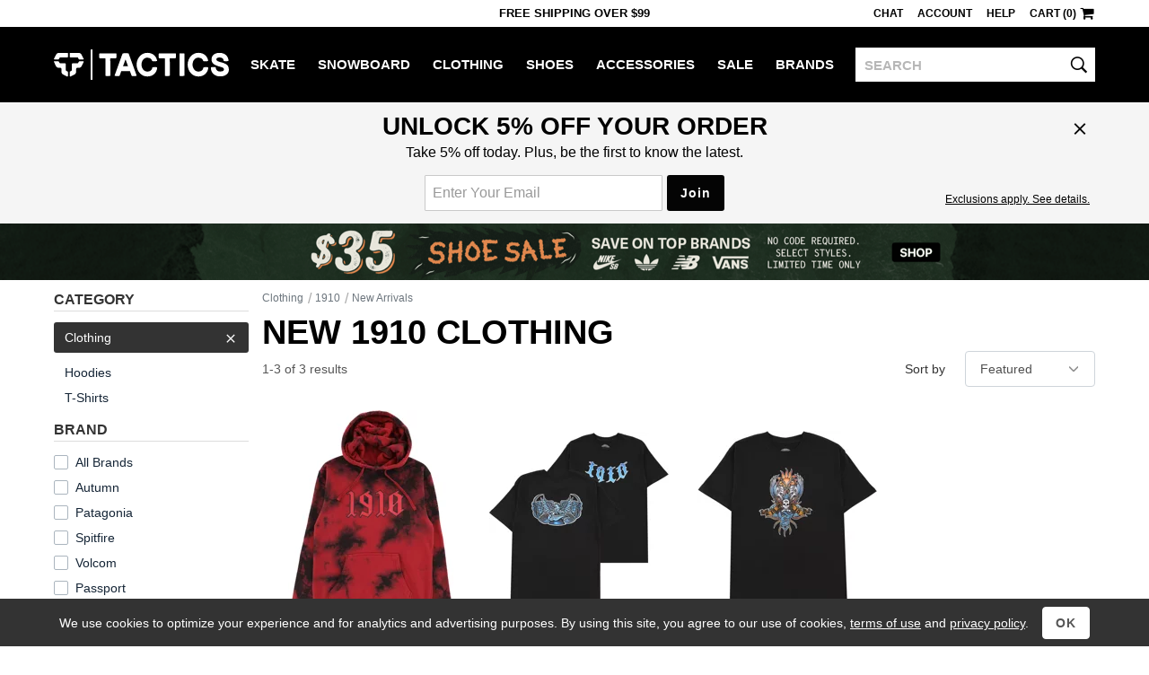

--- FILE ---
content_type: text/html; charset=utf-8
request_url: https://www.tactics.com/1910/clothing/new-arrivals
body_size: 15432
content:
<!doctype html><!--[if gt IE 9]><!--><html lang="en"  xmlns:fb="http://www.facebook.com/2008/fbml" xmlns:og="http://opengraph.org/schema/"><!--<![endif]--><!--[if IE 9]><html lang="en" class="ie9"><![endif]--><!--[if lte IE 8]><html lang="en" class="ie9 ie8"><![endif]--><head><meta charset="utf-8" /><meta name="viewport" content="width=device-width,initial-scale=1.0"><title>New 1910 Clothing | Tactics</title><meta name="description" content="Shop for new 1910 clothing online at Tactics Boardshop. Fast, free shipping. Authenticity and lowest price guaranteed."><script>(function(n){function t(i){var f="exports",u,e;return r[i]?r[i][f]:(u=r[i]={exports:{},id:i},e=u[f],n[i].call(e,u,e,t),u[f])}window.def=function(u,f){for(var s,e,h=0,o=[];h<u.length;h++)e=u[h],i[e]&&o.push.apply(o,i[e]),i[e]=0;for(s in f)n[s]=f[s];for(f[0]&&(r[0]=0,t(0));o.length;)o.shift().call(null,t)};var r={},i={};t.e=function(n,r){if(i[n]===0)return r.call(null,t);(i[n]=i[n]||[]).push(r)};window.req=function(n,i,r){function f(e){t.e(n[e],function(){u[e]=t(i[e]);e<n.length-1?f(e+1):r.apply(null,u)})}var u=[];f(0)}})([]);function gf_m(){var r={},a=arguments;for(var i=0;i<a.length;i++)for(var x in a[i])r[x]=a[i][x];return r}function gf_c(n){var a=document.cookie.match('(^|;)\\s*'+n+'\\s*=\\s*([^;]+)');return a&&a.pop()}var ab={46:'',71:'_Zle5EwYSSehWwyV_bekEw',221:'',327:'',353:'',355:'',357:''};var nhash='4yioh';var vlist=[0,221];window.dl=window.dl||[];function gt(){var a=arguments,s=a&&a[2]&&a[2].send_to;if(a[0]=='event'&&(!s||s=='a'))a[2]=gf_m(window.gtd,a[2],a[1]=='page_view'&&{raw_page_title:document.title});dl.push(a);}gt('js',new Date());gt('set',{send_page_view:false,client_id:gf_c('v')});gt('config','G-V7PZ7TGGMR',{groups:['default','a']});gt('config','AW-793948379',{allow_enhanced_conversions:true});(function(n){var c=window.chrome&&/chrome/i.test(n.userAgent)&&/google/i.test(n.vendor)&&document.documentElement.classList;c&&c.add('webp');})(navigator);req([0,4],[4,41],function($,browse){$(function(){browse.init("","","",false,false,false,30,90,"");});});</script><link rel="stylesheet" type="text/css" href="/b/main-789538044f.css"><link rel="stylesheet" type="text/css" href="/b/browse-78f887abb4.css"><script async src="/b/8745d8cba3e4acf798f7.js"></script><script async src="/b/6765c8425126ddf78908.js"></script><!--[if lt IE 9]><script src="/b/21e429aa7ed84fbf17aa.js"></script><![endif]--><link rel="prefetch" href="/b/product-ff603d008c.css" as="style"><link rel="prefetch" href="/b/8edb72a58784a2d93e03.js" as="script"><link rel="canonical" href="https://www.tactics.com/1910/clothing" /></head><body><header><div id="header-row1" class="header-row1">
    <div id="header-mobile-promo-bar" class="header-mobile-promo-bar"><div id="header-promo-rotate-mobile"><div class="header-promo-item js-header-promo-rotate-item">Free Shipping  Over $99</div><div class="header-promo-item js-header-promo-rotate-item" style="display:none;">Get 10% back in rewards <a class="js-header-rewards-popup">Details</a></div></div></div>
    <div class="container">
        <div class="header-mobile-core">
            <a href="/" class="header-logo">Tactics</a>
            <button id="header-menu-toggle-button" class="header-menu-toggle-button" type="button" aria-label="menu">
                <i class="header-hamburger-icon"></i>
            </button>
            <a id="header-mobile-cart" class="header-mobile-cart" href="/cart" aria-label="cart">
                <i class="header-cart-icon"></i>
            </a>
            <button id="header-search-toggle-button" class="header-mobile-search-toggle-button" type="button" aria-label="toggle search">
                <i class="header-search-icon"></i>
            </button>
            <form method="post" action="/search" id="header-mobile-search-form" class="header-mobile-search-form" role="search">
                <input name="q" placeholder="SEARCH" maxlength="80" id="header-mobile-search-input" class="header-search-input" autocorrect="off" autocapitalize="off" aria-label="search">
                <button type="submit" class="header-mobile-search-button" aria-label="search"><i class="header-search-input-icon"></i></button>
            </form>
        </div>
        <div class="header-desktop-promo-text"><div id="header-promo-rotate-desktop"><div class="header-promo-item js-header-promo-rotate-item">Free Shipping  Over $99</div><div class="header-promo-item js-header-promo-rotate-item" style="display:none;">Get 10% back in rewards <a class="js-header-rewards-popup">Details</a></div></div></div>
        <div id="header-util-container" class="header-util-container header-menu-collapse">
            <div class="header-util">
                <a class="header-util-item js-live-chat">Chat</a>
                <a href="/account/login" class="header-util-item">Account</a>
                <a href="/info" class="header-util-item">Help</a>
                <a href="/cart" class="header-util-item"><span class="js-header-cart">Cart (0)</span><i class="header-cart-icon"></i></a>
            </div>
        </div>
    </div>
</div>
<div id="header-row2" class="header-row2 no-print header-menu-collapse">
    <div class="container-no-padding-on-mobile">
        <div id="header-category-links" class="header-category-links">
            <a href="/" class="header-logo">Tactics</a>
            <nav><ul>
<li class="header-category js-expander-group js-header-category"><a class="header-category-link js-expander-header" href="/skate">Skate<i class="header-category-expand-icon js-expander-icon"></i></a><ul class="header-category-subs js-expander-subs"><li class="js-expander-group"><a class="header-category-link header-category-sub js-expander-header" href="/skateboards">Skateboards<i class="header-category-expand-icon js-expander-icon"></i></a>
                        <ul class="header-category-sub-subs js-expander-subs"><li><a class="header-category-sub-sub" href="/skateboard-decks">Skateboard Decks</a></li><li><a class="header-category-sub-sub" href="/skateboard-trucks">Trucks</a></li><li><a class="header-category-sub-sub" href="/skateboard-wheels">Wheels</a></li><li><a class="header-category-sub-sub" href="/skateboard-parts">Parts</a></li><li><a class="header-category-sub-sub" href="/skateboard-completes">Complete Skateboards</a></li><li><a class="header-category-sub-sub" href="/cruiser-skateboards">Cruiser Skateboards</a></li><li><a class="header-category-sub-sub" href="/skateboardbuilder">Build A Complete</a></li><li><a class="header-category-sub-sub" href="/skateboards">All Skateboards</a></li></ul></li><li class="js-expander-group"><a class="header-category-link header-category-sub js-expander-header" href="/longboard-shop">Longboards<i class="header-category-expand-icon js-expander-icon"></i></a>
                        <ul class="header-category-sub-subs js-expander-subs"><li><a class="header-category-sub-sub" href="/longboards">Complete Longboards</a></li><li><a class="header-category-sub-sub" href="/longboard-decks">Longboard Decks</a></li><li><a class="header-category-sub-sub" href="/longboard-trucks">Longboard Trucks</a></li><li><a class="header-category-sub-sub" href="/longboard-wheels">Longboard Wheels</a></li><li><a class="header-category-sub-sub" href="/longboard-shop">All Longboards</a></li></ul></li><li class="js-expander-group"><a class="header-category-link header-category-sub js-expander-header" href="/protective-skate-gear">Protective<i class="header-category-expand-icon js-expander-icon"></i></a>
                        <ul class="header-category-sub-subs js-expander-subs"><li><a class="header-category-sub-sub" href="/skateboard-helmets">Helmets</a></li><li><a class="header-category-sub-sub" href="/skateboard-wrist-guards">Wrist Guards</a></li><li><a class="header-category-sub-sub" href="/skateboard-elbow-pads">Elbow Pads</a></li><li><a class="header-category-sub-sub" href="/skateboard-knee-pads">Knee Pads</a></li><li><a class="header-category-sub-sub" href="/protective-skate-gear">All Protective</a></li></ul></li><li class="js-expander-group"><a class="header-category-link header-category-sub js-expander-header" href="/skateboard-accessories">Accessories<i class="header-category-expand-icon js-expander-icon"></i></a>
                        <ul class="header-category-sub-subs js-expander-subs"><li><a class="header-category-sub-sub" href="/skateboard-tools-lube-wax">Tools / Lube / Wax</a></li><li><a class="header-category-sub-sub" href="/skate-backpacks">Skate Backpacks</a></li><li><a class="header-category-sub-sub" href="/skateboard-stickers">Skateboard Stickers</a></li><li><a class="header-category-sub-sub" href="/skateboard-accessories">All Accessories</a></li></ul></li><li class="js-expander-group"><a class="header-category-link header-category-sub js-expander-header" href="">Featured Brands<i class="header-category-expand-icon js-expander-icon"></i></a>
                        <ul class="header-category-sub-subs js-expander-subs"><li><a class="header-category-sub-sub" href="/spitfire/skate">Spitfire</a></li><li><a class="header-category-sub-sub" href="/heroin/skate">Heroin</a></li><li><a class="header-category-sub-sub" href="/anti-hero/skate">Anti-Hero</a></li><li><a class="header-category-sub-sub" href="/powell-peralta/skate">Powell Peralta</a></li><li><a class="header-category-sub-sub" href="/santa-cruz/skate">Santa Cruz</a></li><li><a class="header-category-sub-sub" href="/creature/skate">Creature</a></li><li><a class="header-category-sub-sub" href="/slappy/skate">Slappy</a></li><li><a class="header-category-sub-sub" href="/krooked/skate">Krooked</a></li><li><a class="header-category-sub-sub" href="/sci-fi-fantasy/skate">Sci-Fi Fantasy</a></li><li><a class="header-category-sub-sub" href="/real/skate">Real</a></li></ul></li><a class="header-category-sub" href="/skate/new-arrivals">New Arrivals</a><a class="header-category-sub" href="/skate/sale">Skate Outlet</a><a class="header-category-sub" href="/skate">All Skate</a></ul></li><li class="header-category js-expander-group js-header-category"><a class="header-category-link js-expander-header" href="/snowboard">Snowboard<i class="header-category-expand-icon js-expander-icon"></i></a><ul class="header-category-subs js-expander-subs"><li class="js-expander-group"><a class="header-category-link header-category-sub js-expander-header" href="/snowboards">Snowboards<i class="header-category-expand-icon js-expander-icon"></i></a>
                        <ul class="header-category-sub-subs js-expander-subs"><li><a class="header-category-sub-sub" href="/mens-snowboards">Men&#39;s Snowboards</a></li><li><a class="header-category-sub-sub" href="/womens-snowboards">Women&#39;s Snowboards</a></li><li><a class="header-category-sub-sub" href="/kids-snowboards">Kids&#39; Snowboards</a></li><li><a class="header-category-sub-sub" href="/snowskates">Snowskates</a></li><li><a class="header-category-sub-sub" href="/splitboards">Splitboards</a></li><li><a class="header-category-sub-sub" href="/snowboards">All Snowboards</a></li></ul></li><li class="js-expander-group"><a class="header-category-link header-category-sub js-expander-header" href="/snowboard-boots">Snowboard Boots<i class="header-category-expand-icon js-expander-icon"></i></a>
                        <ul class="header-category-sub-subs js-expander-subs"><li><a class="header-category-sub-sub" href="/mens-snowboard-boots">Men&#39;s Snowboard Boots</a></li><li><a class="header-category-sub-sub" href="/womens-snowboard-boots">Women&#39;s Snowboard Boots</a></li><li><a class="header-category-sub-sub" href="/kids-snowboard-boots">Kids&#39; Snowboard Boots</a></li><li><a class="header-category-sub-sub" href="/snowboard-boots">All Snowboard Boots</a></li></ul></li><li class="js-expander-group"><a class="header-category-link header-category-sub js-expander-header" href="/snowboard-bindings">Snowboard Bindings<i class="header-category-expand-icon js-expander-icon"></i></a>
                        <ul class="header-category-sub-subs js-expander-subs"><li><a class="header-category-sub-sub" href="/mens-snowboard-bindings">Men&#39;s Snowboard Bindings</a></li><li><a class="header-category-sub-sub" href="/womens-snowboard-bindings">Women&#39;s Snowboard Bindings</a></li><li><a class="header-category-sub-sub" href="/kids-snowboard-bindings">Kids&#39; Snowboard Bindings</a></li><li><a class="header-category-sub-sub" href="/splitboard-bindings">Splitboard Bindings</a></li><li><a class="header-category-sub-sub" href="/snowboard-bindings">All Snowboard Bindings</a></li></ul></li><li class="js-expander-group"><a class="header-category-link header-category-sub js-expander-header" href="/snowboard-goggles">Snowboard Goggles<i class="header-category-expand-icon js-expander-icon"></i></a>
                        <ul class="header-category-sub-subs js-expander-subs"><li><a class="header-category-sub-sub" href="/mens-snowboard-goggles">Men&#39;s Snowboard Goggles</a></li><li><a class="header-category-sub-sub" href="/womens-snowboard-goggles">Women&#39;s Snowboard Goggles</a></li><li><a class="header-category-sub-sub" href="/kids-snowboard-goggles">Kids&#39; Snowboard Goggles</a></li><li><a class="header-category-sub-sub" href="/replacement-goggle-lenses">Replacement Goggle Lenses</a></li><li><a class="header-category-sub-sub" href="/goggle-accessories">Goggle Accessories</a></li><li><a class="header-category-sub-sub" href="/snowboard-goggles">All Snowboard Goggles</a></li></ul></li><li class="js-expander-group"><a class="header-category-link header-category-sub js-expander-header" href="/snowboard-clothing">Men&#39;s Snowboard Clothing<i class="header-category-expand-icon js-expander-icon"></i></a>
                        <ul class="header-category-sub-subs js-expander-subs"><li><a class="header-category-sub-sub" href="/snowboard-jackets">Snowboard Jackets</a></li><li><a class="header-category-sub-sub" href="/snowboard-pants">Snowboard Pants</a></li><li><a class="header-category-sub-sub" href="/tech-apparel">Tech Apparel</a></li><li><a class="header-category-sub-sub" href="/snowboard-gloves-mitts">Snowboard Gloves &amp; Mitts</a></li><li><a class="header-category-sub-sub" href="/base-layer-clothing">Base Layer</a></li><li><a class="header-category-sub-sub" href="/snowboard-headwear">Snowboard Headwear</a></li><li><a class="header-category-sub-sub" href="/snowboard-socks">Snowboard Socks</a></li><li><a class="header-category-sub-sub" href="/snowboard-clothing">All Men&#39;s Snowboard Clothing</a></li></ul></li><li class="js-expander-group"><a class="header-category-link header-category-sub js-expander-header" href="/womens-snowboard-clothing">Women&#39;s Snowboard Clothing<i class="header-category-expand-icon js-expander-icon"></i></a>
                        <ul class="header-category-sub-subs js-expander-subs"><li><a class="header-category-sub-sub" href="/womens-snowboard-jackets">Women&#39;s Snowboard Jackets</a></li><li><a class="header-category-sub-sub" href="/womens-snowboard-pants">Women&#39;s Snowboard Pants</a></li><li><a class="header-category-sub-sub" href="/womens-tech-hoodies">Women&#39;s Tech Hoodies</a></li><li><a class="header-category-sub-sub" href="/womens-gloves-mitts">Women&#39;s Gloves &amp; Mitts</a></li><li><a class="header-category-sub-sub" href="/womens-base-layer-clothing">Women&#39;s Base Layer</a></li><li><a class="header-category-sub-sub" href="/womens-face-masks">Women&#39;s Face Protection</a></li><li><a class="header-category-sub-sub" href="/womens-snowboard-socks">Women&#39;s Snowboard Socks</a></li><li><a class="header-category-sub-sub" href="/womens-snowboard-clothing">All Women&#39;s Snowboard Clothing</a></li></ul></li><li class="js-expander-group"><a class="header-category-link header-category-sub js-expander-header" href="/protective-gear">Protective Snowboard Gear<i class="header-category-expand-icon js-expander-icon"></i></a>
                        <ul class="header-category-sub-subs js-expander-subs"><li><a class="header-category-sub-sub" href="/snowboard-helmets">Snowboard Helmets</a></li><li><a class="header-category-sub-sub" href="/mens-snowboard-wrist-guards">Men&#39;s Snowboard Wrist Guards</a></li><li><a class="header-category-sub-sub" href="/snowboard-body-pads">Snowboard Body Protection</a></li><li><a class="header-category-sub-sub" href="/protective-gear">All Protective Snowboard Gear</a></li></ul></li><li class="js-expander-group"><a class="header-category-link header-category-sub js-expander-header" href="/snowboard-packs-bags">Snowboard Packs &amp; Bags<i class="header-category-expand-icon js-expander-icon"></i></a>
                        <ul class="header-category-sub-subs js-expander-subs"><li><a class="header-category-sub-sub" href="/snowboard-bags">Snowboard Bags</a></li><li><a class="header-category-sub-sub" href="/snowboard-backpacks">Snowboard Backpacks</a></li><li><a class="header-category-sub-sub" href="/snowboard-packs-bags">All Snowboard Packs &amp; Bags</a></li></ul></li><li class="js-expander-group"><a class="header-category-link header-category-sub js-expander-header" href="/snow-accessories">Snowboarding Accessories<i class="header-category-expand-icon js-expander-icon"></i></a>
                        <ul class="header-category-sub-subs js-expander-subs"><li><a class="header-category-sub-sub" href="/snowboard-stomp-pads">Stomp Pads &amp; Traction</a></li><li><a class="header-category-sub-sub" href="/snowboard-binding-accessories">Binding Accessories</a></li><li><a class="header-category-sub-sub" href="/snowboard-boot-accessories">Boot Accessories</a></li><li><a class="header-category-sub-sub" href="/snowboard-tools">Snowboard Tools</a></li><li><a class="header-category-sub-sub" href="/snowboard-tune-and-wax">Snowboard Tune and Wax</a></li><li><a class="header-category-sub-sub" href="/backcountry-accessories">Backcountry Accessories</a></li><li><a class="header-category-sub-sub" href="/splitboard-accessories">Splitboard Accessories</a></li><li><a class="header-category-sub-sub" href="/snowboard-stickers">Stickers</a></li><li><a class="header-category-sub-sub" href="/snow-accessories">All Snowboarding Accessories</a></li></ul></li><li class="js-expander-group"><a class="header-category-link header-category-sub js-expander-header" href="">Featured Brands<i class="header-category-expand-icon js-expander-icon"></i></a>
                        <ul class="header-category-sub-subs js-expander-subs"><li><a class="header-category-sub-sub" href="/vans/snowboard">Vans</a></li><li><a class="header-category-sub-sub" href="/burton/snowboard">Burton</a></li><li><a class="header-category-sub-sub" href="/capita/snowboard">Capita</a></li><li><a class="header-category-sub-sub" href="/ride/snowboard">Ride</a></li><li><a class="header-category-sub-sub" href="/union/snowboard">Union</a></li><li><a class="header-category-sub-sub" href="/686/snowboard">686</a></li><li><a class="header-category-sub-sub" href="/k2/snowboard">K2</a></li><li><a class="header-category-sub-sub" href="/volcom/snowboard">Volcom</a></li><li><a class="header-category-sub-sub" href="/lib-tech/snowboard">Lib Tech</a></li><li><a class="header-category-sub-sub" href="/thirtytwo/snowboard">Thirtytwo</a></li><li><a class="header-category-sub-sub" href="/airblaster/snowboard">Airblaster</a></li></ul></li><a class="header-category-sub" href="/snowboard/new-arrivals">New Arrivals</a><a class="header-category-sub" href="/snowboard/sale">Snowboard Outlet</a><a class="header-category-sub" href="/snowboard">All Snowboard</a></ul></li><li class="header-category js-expander-group js-header-category"><a class="header-category-link js-expander-header" href="/clothing">Clothing<i class="header-category-expand-icon js-expander-icon"></i></a><ul class="header-category-subs js-expander-subs"><li class="js-expander-group"><a class="header-category-link header-category-sub js-expander-header" href="/shirts">Shirts<i class="header-category-expand-icon js-expander-icon"></i></a>
                        <ul class="header-category-sub-subs js-expander-subs"><li><a class="header-category-sub-sub" href="/t-shirts">T-Shirts</a></li><li><a class="header-category-sub-sub" href="/button-up-shirts">Button-Ups</a></li><li><a class="header-category-sub-sub" href="/flannel-shirts">Flannel Shirts</a></li><li><a class="header-category-sub-sub" href="/polo-shirts">Polo Shirts</a></li><li><a class="header-category-sub-sub" href="/jerseys">Jerseys</a></li><li><a class="header-category-sub-sub" href="/tanks">Tank Tops</a></li><li><a class="header-category-sub-sub" href="/shirts">All Shirts</a></li></ul></li><li class="js-expander-group"><a class="header-category-link header-category-sub js-expander-header" href="/sweatshirts">Hoodies &amp; Sweaters<i class="header-category-expand-icon js-expander-icon"></i></a>
                        <ul class="header-category-sub-subs js-expander-subs"><li><a class="header-category-sub-sub" href="/hoodies">Hoodies</a></li><li><a class="header-category-sub-sub" href="/crew-sweatshirts">Crew Sweatshirts</a></li><li><a class="header-category-sub-sub" href="/sweaters">Sweaters</a></li><li><a class="header-category-sub-sub" href="/sweatshirts">All Hoodies &amp; Sweaters</a></li></ul></li><li class="js-expander-group"><a class="header-category-link header-category-sub js-expander-header" href="/shorts-boardshorts">Shorts &amp; Boardshorts<i class="header-category-expand-icon js-expander-icon"></i></a>
                        <ul class="header-category-sub-subs js-expander-subs"><li><a class="header-category-sub-sub" href="/shorts">Shorts</a></li><li><a class="header-category-sub-sub" href="/boardshorts">Boardshorts</a></li><li><a class="header-category-sub-sub" href="/shorts-boardshorts">All Shorts &amp; Boardshorts</a></li></ul></li><li class="js-expander-group"><a class="header-category-link header-category-sub js-expander-header" href="/pants-jeans">Pants &amp; Jeans<i class="header-category-expand-icon js-expander-icon"></i></a>
                        <ul class="header-category-sub-subs js-expander-subs"><li><a class="header-category-sub-sub" href="/jeans">Jeans</a></li><li><a class="header-category-sub-sub" href="/pants">Pants</a></li><li><a class="header-category-sub-sub" href="/sweatpants">Sweatpants</a></li><li><a class="header-category-sub-sub" href="/pants-jeans">All Pants &amp; Jeans</a></li></ul></li><li class="js-expander-group"><a class="header-category-link header-category-sub js-expander-header" href="/hats-and-beanies">Hats &amp; Beanies<i class="header-category-expand-icon js-expander-icon"></i></a>
                        <ul class="header-category-sub-subs js-expander-subs"><li><a class="header-category-sub-sub" href="/hats">Hats</a></li><li><a class="header-category-sub-sub" href="/beanies">Beanies</a></li><li><a class="header-category-sub-sub" href="/hats-and-beanies">All Hats &amp; Beanies</a></li></ul></li><li class="js-expander-group"><a class="header-category-link header-category-sub js-expander-header" href="/jackets">Jackets<i class="header-category-expand-icon js-expander-icon"></i></a>
                        <ul class="header-category-sub-subs js-expander-subs"><li><a class="header-category-sub-sub" href="/street-jackets">Street Jackets</a></li><li><a class="header-category-sub-sub" href="/insulated-jackets">Insulated Jackets</a></li><li><a class="header-category-sub-sub" href="/windbreaker-jackets">Windbreakers</a></li><li><a class="header-category-sub-sub" href="/rain-jackets">Rain Jackets</a></li><li><a class="header-category-sub-sub" href="/coach-jackets">Coach Jackets</a></li><li><a class="header-category-sub-sub" href="/vest-jackets">Vest Jackets</a></li><li><a class="header-category-sub-sub" href="/fleece">Fleece Jackets</a></li><li><a class="header-category-sub-sub" href="/jackets">All Jackets</a></li></ul></li><li class="js-expander-group"><a class="header-category-link header-category-sub js-expander-header" href="/clothing-accessories">Clothing Accessories<i class="header-category-expand-icon js-expander-icon"></i></a>
                        <ul class="header-category-sub-subs js-expander-subs"><li><a class="header-category-sub-sub" href="/sunglasses">Sunglasses</a></li><li><a class="header-category-sub-sub" href="/mens-watches">Watches</a></li><li><a class="header-category-sub-sub" href="/socks">Socks</a></li><li><a class="header-category-sub-sub" href="/belts">Belts</a></li><li><a class="header-category-sub-sub" href="/boxers">Boxers</a></li><li><a class="header-category-sub-sub" href="/wallets">Wallets</a></li><li><a class="header-category-sub-sub" href="/gloves">Knit Gloves</a></li><li><a class="header-category-sub-sub" href="/keychains">Keychains</a></li><li><a class="header-category-sub-sub" href="/clothing-accessories">All Clothing Accessories</a></li></ul></li><li class="js-expander-group"><a class="header-category-link header-category-sub js-expander-header" href="/womens-clothing">Women&#39;s Clothing<i class="header-category-expand-icon js-expander-icon"></i></a>
                        <ul class="header-category-sub-subs js-expander-subs"><li><a class="header-category-sub-sub" href="/womens-tees-tanks">Women&#39;s Tees &amp; Tanks</a></li><li><a class="header-category-sub-sub" href="/womens-hoodies-sweatshirts">Women&#39;s Hoodies &amp; Sweatshirts</a></li><li><a class="header-category-sub-sub" href="/womens-tops">Women&#39;s Tops</a></li><li><a class="header-category-sub-sub" href="/womens-jackets">Women&#39;s Jackets</a></li><li><a class="header-category-sub-sub" href="/womens-sweaters">Women&#39;s Sweaters</a></li><li><a class="header-category-sub-sub" href="/womens-pants-jeans">Women&#39;s Jeans &amp; Pants</a></li><li><a class="header-category-sub-sub" href="/womens-shorts">Women&#39;s Shorts</a></li><li><a class="header-category-sub-sub" href="/womens-jumpers">Women&#39;s Jumpers</a></li><li><a class="header-category-sub-sub" href="/womens-clothing">All Women&#39;s Clothing</a></li></ul></li><li class="js-expander-group"><a class="header-category-link header-category-sub js-expander-header" href="/womens-clothing-accessories">Women&#39;s Accessories<i class="header-category-expand-icon js-expander-icon"></i></a>
                        <ul class="header-category-sub-subs js-expander-subs"><li><a class="header-category-sub-sub" href="/womens-hats-beanies">Women&#39;s Beanies &amp; Hats</a></li><li><a class="header-category-sub-sub" href="/womens-socks">Women&#39;s Socks</a></li><li><a class="header-category-sub-sub" href="/face-coverings">Women&#39;s Face Coverings</a></li><li><a class="header-category-sub-sub" href="/womens-clothing-accessories">All Women&#39;s Accessories</a></li></ul></li><li class="js-expander-group"><a class="header-category-link header-category-sub js-expander-header" href="/kids-clothing">Kids&#39; Clothing<i class="header-category-expand-icon js-expander-icon"></i></a>
                        <ul class="header-category-sub-subs js-expander-subs"><li><a class="header-category-sub-sub" href="/kids-skate-clothing">Kids&#39; Skate Clothing</a></li><li><a class="header-category-sub-sub" href="/kids-snowboard-clothing-accessories">Kids&#39; Snowboard Clothing &amp; Accessories</a></li><li><a class="header-category-sub-sub" href="/kids-shoes">Kids&#39; Shoes</a></li><li><a class="header-category-sub-sub" href="/kids-clothing">All Kids&#39; Clothing</a></li></ul></li><li class="js-expander-group"><a class="header-category-link header-category-sub js-expander-header" href="">Featured Brands<i class="header-category-expand-icon js-expander-icon"></i></a>
                        <ul class="header-category-sub-subs js-expander-subs"><li><a class="header-category-sub-sub" href="/polar-skate-co/clothing">Polar Skate Co</a></li><li><a class="header-category-sub-sub" href="/sci-fi-fantasy/clothing">Sci-Fi Fantasy</a></li><li><a class="header-category-sub-sub" href="/dime/clothing">Dime</a></li><li><a class="header-category-sub-sub" href="/fucking-awesome/clothing">Fucking Awesome</a></li><li><a class="header-category-sub-sub" href="/quasi/clothing">Quasi</a></li><li><a class="header-category-sub-sub" href="/gx1000/clothing">GX1000</a></li><li><a class="header-category-sub-sub" href="/carpet/clothing">Carpet</a></li><li><a class="header-category-sub-sub" href="/patagonia/clothing">Patagonia</a></li><li><a class="header-category-sub-sub" href="/rhythm/clothing">Rhythm</a></li><li><a class="header-category-sub-sub" href="/dickies/clothing">Dickies</a></li></ul></li><a class="header-category-sub" href="/clothing/new-arrivals">New Arrivals</a><a class="header-category-sub" href="/clothing/sale">Clothing Outlet</a><a class="header-category-sub" href="/clothing">All Clothing</a></ul></li><li class="header-category js-expander-group js-header-category"><a class="header-category-link js-expander-header" href="/shoes">Shoes<i class="header-category-expand-icon js-expander-icon"></i></a><ul class="header-category-subs js-expander-subs"><li class="js-expander-group"><a class="header-category-link header-category-sub js-expander-header" href="/skate-shoes">Men&#39;s Skate Shoes<i class="header-category-expand-icon js-expander-icon"></i></a>
                        <ul class="header-category-sub-subs js-expander-subs"><li><a class="header-category-sub-sub" href="/low-top-skate-shoes">Low Top Skate Shoes</a></li><li><a class="header-category-sub-sub" href="/mid-top-skate-shoes">Mid Top Skate Shoes</a></li><li><a class="header-category-sub-sub" href="/high-top-skate-shoes">High Top Skate Shoes</a></li><li><a class="header-category-sub-sub" href="/skate-shoes">All Men&#39;s Skate Shoes</a></li></ul></li><li class="js-expander-group"><a class="header-category-link header-category-sub js-expander-header" href="/mens-shoes">Men&#39;s Shoes<i class="header-category-expand-icon js-expander-icon"></i></a>
                        <ul class="header-category-sub-subs js-expander-subs"><li><a class="header-category-sub-sub" href="/skate-shoes">Skate Shoes</a></li><li><a class="header-category-sub-sub" href="/slip-on-shoes">Slip-Ons</a></li><li><a class="header-category-sub-sub" href="/sneakers">Sneakers</a></li><li><a class="header-category-sub-sub" href="/sandals">Sandals</a></li><li><a class="header-category-sub-sub" href="/casual-boots">Boots</a></li><li><a class="header-category-sub-sub" href="/slippers">Slippers</a></li><li><a class="header-category-sub-sub" href="/mens-shoes">All Men&#39;s Shoes</a></li></ul></li><li class="js-expander-group"><a class="header-category-link header-category-sub js-expander-header" href="/womens-shoes">Women&#39;s Shoes<i class="header-category-expand-icon js-expander-icon"></i></a>
                        <ul class="header-category-sub-subs js-expander-subs"><li><a class="header-category-sub-sub" href="/womens-skate-shoes">Women&#39;s Skate Shoes</a></li><li><a class="header-category-sub-sub" href="/womens-casual-shoes">Women&#39;s Casual Shoes</a></li><li><a class="header-category-sub-sub" href="/womens-sandals">Women&#39;s Sandals</a></li><li><a class="header-category-sub-sub" href="/womens-shoes">All Women&#39;s Shoes</a></li></ul></li><a class="header-category-sub" href="/kids-shoes">Kids&#39; Shoes</a><li class="js-expander-group"><a class="header-category-link header-category-sub js-expander-header" href="/shoe-accessories">Shoe Accessories<i class="header-category-expand-icon js-expander-icon"></i></a>
                        <ul class="header-category-sub-subs js-expander-subs"><li><a class="header-category-sub-sub" href="/insoles">Insoles</a></li><li><a class="header-category-sub-sub" href="/shoelaces">Shoelaces</a></li><li><a class="header-category-sub-sub" href="/shoe-deodorizers">Shoe Deodorizers</a></li><li><a class="header-category-sub-sub" href="/shoe-accessories">All Shoe Accessories</a></li></ul></li><li class="js-expander-group"><a class="header-category-link header-category-sub js-expander-header" href="">Featured Brands<i class="header-category-expand-icon js-expander-icon"></i></a>
                        <ul class="header-category-sub-subs js-expander-subs"><li><a class="header-category-sub-sub" href="/nike-sb/shoes">Nike SB</a></li><li><a class="header-category-sub-sub" href="/vans/shoes">Vans</a></li><li><a class="header-category-sub-sub" href="/adidas/shoes">Adidas</a></li><li><a class="header-category-sub-sub" href="/new-balance/shoes">New Balance</a></li><li><a class="header-category-sub-sub" href="/converse/shoes">Converse</a></li><li><a class="header-category-sub-sub" href="/last-resort-ab/shoes">Last Resort</a></li><li><a class="header-category-sub-sub" href="/asics-skateboarding/shoes">Asics</a></li><li><a class="header-category-sub-sub" href="/hours-is-yours/shoes">Hour Is Yours</a></li><li><a class="header-category-sub-sub" href="/etnies/shoes">Etnies</a></li><li><a class="header-category-sub-sub" href="/ipath/shoes">IPath</a></li></ul></li><a class="header-category-sub" href="/shoes/new-arrivals">New Arrivals</a><a class="header-category-sub" href="/shoes/sale">Shoe Outlet</a><a class="header-category-sub" href="/shoes">All Shoes</a></ul></li><li class="header-category js-expander-group js-header-category"><a class="header-category-link js-expander-header" href="/accessories">Accessories<i class="header-category-expand-icon js-expander-icon"></i></a><ul class="header-category-subs js-expander-subs"><li class="js-expander-group"><a class="header-category-link header-category-sub js-expander-header" href="/eyewear">Sunglasses<i class="header-category-expand-icon js-expander-icon"></i></a>
                        <ul class="header-category-sub-subs js-expander-subs"><li><a class="header-category-sub-sub" href="/sunglasses">Men&#39;s Sunglasses</a></li><li><a class="header-category-sub-sub" href="/womens-sunglasses">Women&#39;s Sunglasses</a></li><li><a class="header-category-sub-sub" href="/eyewear-accessories">Sunglasses Accessories</a></li><li><a class="header-category-sub-sub" href="/eyewear">All Sunglasses</a></li></ul></li><li class="js-expander-group"><a class="header-category-link header-category-sub js-expander-header" href="/packs-and-bags">Packs &amp; Bags<i class="header-category-expand-icon js-expander-icon"></i></a>
                        <ul class="header-category-sub-subs js-expander-subs"><li><a class="header-category-sub-sub" href="/backpacks">Backpacks</a></li><li><a class="header-category-sub-sub" href="/travel-bags">Travel Bags &amp; Luggage</a></li><li><a class="header-category-sub-sub" href="/bags">Day Bags</a></li><li><a class="header-category-sub-sub" href="/pack-bag-accessories">Pack &amp; Bag Accessories</a></li><li><a class="header-category-sub-sub" href="/packs-and-bags">All Packs &amp; Bags</a></li></ul></li><li class="js-expander-group"><a class="header-category-link header-category-sub js-expander-header" href="/watches">Watches<i class="header-category-expand-icon js-expander-icon"></i></a>
                        <ul class="header-category-sub-subs js-expander-subs"><li><a class="header-category-sub-sub" href="/mens-watches">Men&#39;s Watches</a></li><li><a class="header-category-sub-sub" href="/womens-watches">Women&#39;s Watches</a></li><li><a class="header-category-sub-sub" href="/watches">All Watches</a></li></ul></li><a class="header-category-sub" href="/laptop-cases">Laptop Cases</a><li class="js-expander-group"><a class="header-category-link header-category-sub js-expander-header" href="/mens-accessories">Men&#39;s Clothing Accessories<i class="header-category-expand-icon js-expander-icon"></i></a>
                        <ul class="header-category-sub-subs js-expander-subs"><li><a class="header-category-sub-sub" href="/hats">Hats</a></li><li><a class="header-category-sub-sub" href="/beanies">Beanies</a></li><li><a class="header-category-sub-sub" href="/belts">Belts</a></li><li><a class="header-category-sub-sub" href="/wallets">Wallets</a></li><li><a class="header-category-sub-sub" href="/socks">Socks</a></li><li><a class="header-category-sub-sub" href="/mens-accessories">All Men&#39;s Clothing Accessories</a></li></ul></li><li class="js-expander-group"><a class="header-category-link header-category-sub js-expander-header" href="/womens-packs-and-bags">Women&#39;s Packs &amp; Bags<i class="header-category-expand-icon js-expander-icon"></i></a>
                        <ul class="header-category-sub-subs js-expander-subs"><li><a class="header-category-sub-sub" href="/womens-shoulder-bags">Women&#39;s Shoulder Bags</a></li><li><a class="header-category-sub-sub" href="/womens-backpacks">Women&#39;s Backpacks</a></li><li><a class="header-category-sub-sub" href="/womens-pack-accessories">Women&#39;s Pack Accessories</a></li><li><a class="header-category-sub-sub" href="/womens-packs-and-bags">All Women&#39;s Packs &amp; Bags</a></li></ul></li><li class="js-expander-group"><a class="header-category-link header-category-sub js-expander-header" href="/womens-accessories">Women&#39;s Clothing Accessories<i class="header-category-expand-icon js-expander-icon"></i></a>
                        <ul class="header-category-sub-subs js-expander-subs"><li><a class="header-category-sub-sub" href="/womens-hats">Women&#39;s Hats</a></li><li><a class="header-category-sub-sub" href="/womens-beanies">Women&#39;s Beanies</a></li><li><a class="header-category-sub-sub" href="/womens-socks">Women&#39;s Socks</a></li><li><a class="header-category-sub-sub" href="/womens-accessories">All Women&#39;s Clothing Accessories</a></li></ul></li><li class="js-expander-group"><a class="header-category-link header-category-sub js-expander-header" href="/road-trip-accessories">Road Trip Accessories<i class="header-category-expand-icon js-expander-icon"></i></a>
                        <ul class="header-category-sub-subs js-expander-subs"><li><a class="header-category-sub-sub" href="/water-bottles">Water Bottles</a></li><li><a class="header-category-sub-sub" href="/travel-cups">Travel Cups &amp; Mugs</a></li><li><a class="header-category-sub-sub" href="/coolers">Coolers</a></li><li><a class="header-category-sub-sub" href="/blankets-and-pillows">Blankets &amp; Pillows</a></li><li><a class="header-category-sub-sub" href="/hammocks">Hammocks</a></li><li><a class="header-category-sub-sub" href="/tents">Tents</a></li><li><a class="header-category-sub-sub" href="/road-trip-accessories">All Road Trip Accessories</a></li></ul></li><a class="header-category-sub" href="/gift-certificates">Gift Certificates</a><li class="js-expander-group"><a class="header-category-link header-category-sub js-expander-header" href="">Featured Brands<i class="header-category-expand-icon js-expander-icon"></i></a>
                        <ul class="header-category-sub-subs js-expander-subs"><li><a class="header-category-sub-sub" href="/i-sea/accessories">I-Sea</a></li><li><a class="header-category-sub-sub" href="/dakine/accessories">Dakine</a></li><li><a class="header-category-sub-sub" href="/oakley/accessories">Oakley</a></li><li><a class="header-category-sub-sub" href="/patagonia/accessories">Patagonia</a></li><li><a class="header-category-sub-sub" href="/nixon/accessories">Nixon</a></li><li><a class="header-category-sub-sub" href="/smith/accessories">Smith</a></li><li><a class="header-category-sub-sub" href="/herschel-supply/accessories">Herschel Supply</a></li><li><a class="header-category-sub-sub" href="/dragon/accessories">Dragon</a></li><li><a class="header-category-sub-sub" href="/tactics/accessories">Tactics</a></li><li><a class="header-category-sub-sub" href="/raen/accessories">Raen</a></li></ul></li><a class="header-category-sub" href="/accessories/new-arrivals">New Arrivals</a><a class="header-category-sub" href="/accessories/sale">Accessories Outlet</a><a class="header-category-sub" href="/accessories">All Accessories</a></ul></li><li class="header-category js-expander-group js-header-category"><a class="header-category-link js-expander-header" href="/sale">Sale<i class="header-category-expand-icon js-expander-icon"></i></a><ul class="header-category-subs js-expander-subs"><li class="js-expander-group"><a class="header-category-link header-category-sub js-expander-header" href="/skate/sale">Skate Outlet<i class="header-category-expand-icon js-expander-icon"></i></a>
                        <ul class="header-category-sub-subs js-expander-subs"><li><a class="header-category-sub-sub" href="/skateboards/sale">Skateboards</a></li><li><a class="header-category-sub-sub" href="/longboard-shop/sale">Longboards</a></li><li><a class="header-category-sub-sub" href="/protective-skate-gear/sale">Protective</a></li><li><a class="header-category-sub-sub" href="/skateboard-accessories/sale">Accessories</a></li><li><a class="header-category-sub-sub" href="/womens-skate-clothing/sale">Women&#39;s Skate Clothing</a></li><li><a class="header-category-sub-sub" href="/skate/sale">All Skate Outlet</a></li></ul></li><li class="js-expander-group"><a class="header-category-link header-category-sub js-expander-header" href="/snowboard/sale">Snowboard Outlet<i class="header-category-expand-icon js-expander-icon"></i></a>
                        <ul class="header-category-sub-subs js-expander-subs"><li><a class="header-category-sub-sub" href="/snowboards/sale">Snowboards</a></li><li><a class="header-category-sub-sub" href="/snowboard-boots/sale">Snowboard Boots</a></li><li><a class="header-category-sub-sub" href="/snowboard-bindings/sale">Snowboard Bindings</a></li><li><a class="header-category-sub-sub" href="/snowboard-goggles/sale">Snowboard Goggles</a></li><li><a class="header-category-sub-sub" href="/snowboard-clothing/sale">Men&#39;s Snowboard Clothing</a></li><li><a class="header-category-sub-sub" href="/womens-snowboard-clothing/sale">Women&#39;s Snowboard Clothing</a></li><li><a class="header-category-sub-sub" href="/womens-snowboard-apparel-brands/sale">Women&#39;s Snowboard Apparel Brands</a></li><li><a class="header-category-sub-sub" href="/protective-gear/sale">Protective Snowboard Gear</a></li><li><a class="header-category-sub-sub" href="/snow-accessories/sale">Snowboarding Accessories</a></li><li><a class="header-category-sub-sub" href="/snowboard/sale">All Snowboard Outlet</a></li></ul></li><li class="js-expander-group"><a class="header-category-link header-category-sub js-expander-header" href="/clothing/sale">Clothing Outlet<i class="header-category-expand-icon js-expander-icon"></i></a>
                        <ul class="header-category-sub-subs js-expander-subs"><li><a class="header-category-sub-sub" href="/shirts/sale">Shirts</a></li><li><a class="header-category-sub-sub" href="/sweatshirts/sale">Hoodies &amp; Sweaters</a></li><li><a class="header-category-sub-sub" href="/shorts-boardshorts/sale">Shorts &amp; Boardshorts</a></li><li><a class="header-category-sub-sub" href="/pants-jeans/sale">Pants &amp; Jeans</a></li><li><a class="header-category-sub-sub" href="/hats-and-beanies/sale">Hats &amp; Beanies</a></li><li><a class="header-category-sub-sub" href="/jackets/sale">Jackets</a></li><li><a class="header-category-sub-sub" href="/clothing-accessories/sale">Clothing Accessories</a></li><li><a class="header-category-sub-sub" href="/kids-clothing/sale">Kids&#39; Clothing</a></li><li><a class="header-category-sub-sub" href="/clothing/sale">All Clothing Outlet</a></li></ul></li><li class="js-expander-group"><a class="header-category-link header-category-sub js-expander-header" href="/shoes/sale">Shoe Outlet<i class="header-category-expand-icon js-expander-icon"></i></a>
                        <ul class="header-category-sub-subs js-expander-subs"><li><a class="header-category-sub-sub" href="/mens-shoes/sale">Men&#39;s Shoes</a></li><li><a class="header-category-sub-sub" href="/womens-shoes/sale">Women&#39;s Shoes</a></li><li><a class="header-category-sub-sub" href="/kids-shoes/sale">Kids&#39; Shoes</a></li><li><a class="header-category-sub-sub" href="/shoe-accessories/sale">Shoe Accessories</a></li><li><a class="header-category-sub-sub" href="/shoes/sale">All Shoe Outlet</a></li></ul></li><li class="js-expander-group"><a class="header-category-link header-category-sub js-expander-header" href="/accessories/sale">Accessories Outlet<i class="header-category-expand-icon js-expander-icon"></i></a>
                        <ul class="header-category-sub-subs js-expander-subs"><li><a class="header-category-sub-sub" href="/eyewear/sale">Sunglasses</a></li><li><a class="header-category-sub-sub" href="/packs-and-bags/sale">Packs &amp; Bags</a></li><li><a class="header-category-sub-sub" href="/watches/sale">Watches</a></li><li><a class="header-category-sub-sub" href="/audio-mobile/sale">Audio/Mobile</a></li><li><a class="header-category-sub-sub" href="/mens-accessories/sale">Men&#39;s Clothing Accessories</a></li><li><a class="header-category-sub-sub" href="/womens-packs-and-bags/sale">Women&#39;s Packs &amp; Bags</a></li><li><a class="header-category-sub-sub" href="/womens-accessories/sale">Women&#39;s Clothing Accessories</a></li><li><a class="header-category-sub-sub" href="/road-trip-accessories/sale">Road Trip Accessories</a></li><li><a class="header-category-sub-sub" href="/accessories/sale">All Accessories Outlet</a></li></ul></li><li class="js-expander-group"><a class="header-category-link header-category-sub js-expander-header" href="">Featured Brands<i class="header-category-expand-icon js-expander-icon"></i></a>
                        <ul class="header-category-sub-subs js-expander-subs"><li><a class="header-category-sub-sub" href="/nike-sb/sale">Nike SB</a></li><li><a class="header-category-sub-sub" href="/lakai/sale">Lakai</a></li><li><a class="header-category-sub-sub" href="/adidas/sale">Adidas</a></li><li><a class="header-category-sub-sub" href="/vans/sale">Vans</a></li><li><a class="header-category-sub-sub" href="/huf/sale">HUF</a></li><li><a class="header-category-sub-sub" href="/686/sale">686</a></li><li><a class="header-category-sub-sub" href="/volcom/sale">Volcom</a></li><li><a class="header-category-sub-sub" href="/ride/sale">Ride</a></li><li><a class="header-category-sub-sub" href="/airblaster/sale">Airblaster</a></li><li><a class="header-category-sub-sub" href="/new-balance/sale">New Balance</a></li></ul></li><a class="header-category-sub" href="/sale">All Sale</a></ul></li>                <li class="header-category js-expander-group js-header-category"><a class="header-category-link-last js-expander-header" href="/brands">Brands<i class="header-category-expand-icon js-expander-icon"></i></a><ul class="header-category-subs js-expander-subs"><a class="header-category-sub" href="/brands">All Brands</a><a class="header-category-sub" href="/686">686</a><a class="header-category-sub" href="/adidas">Adidas</a><a class="header-category-sub" href="/airblaster">Airblaster</a><a class="header-category-sub" href="/anon">Anon</a><a class="header-category-sub" href="/burton">Burton</a><a class="header-category-sub" href="/capita">CAPiTA</a><a class="header-category-sub" href="/converse">Converse</a><a class="header-category-sub" href="/crab-grab">Crab Grab</a><a class="header-category-sub" href="/dakine">DAKINE</a><a class="header-category-sub" href="/howl">Howl</a><a class="header-category-sub" href="/huf">HUF</a><a class="header-category-sub" href="/independent">Independent</a><a class="header-category-sub" href="/ipath">IPath</a><a class="header-category-sub" href="/jones">Jones</a><a class="header-category-sub" href="/k2">K2</a><a class="header-category-sub" href="/lakai">Lakai</a><a class="header-category-sub" href="/lib-tech">Lib Tech</a><a class="header-category-sub" href="/new-balance">New Balance</a><a class="header-category-sub" href="/nike-sb">Nike SB</a><a class="header-category-sub" href="/nitro">Nitro</a><a class="header-category-sub" href="/polar-skate-co">Polar Skate Co.</a><a class="header-category-sub" href="/ride">Ride</a><a class="header-category-sub" href="/salomon">Salomon</a><a class="header-category-sub" href="/smith">Smith</a><a class="header-category-sub" href="/spitfire">Spitfire</a><a class="header-category-sub" href="/tactics">Tactics</a><a class="header-category-sub" href="/thirtytwo">Thirtytwo</a><a class="header-category-sub" href="/union">Union</a><a class="header-category-sub" href="/vans">Vans</a><a class="header-category-sub" href="/volcom">Volcom</a></ul></li>
            </ul></nav>
            <button id="header-desktop-search-toggle-button" class="header-desktop-search-toggle-button" type="button" aria-label="toggle search">
                <i class="header-search-icon"></i>
            </button>
            <form method="post" action="/search" id="header-desktop-search-form" class="header-desktop-search-form" role="search">
                <input name="q" placeholder="SEARCH" maxlength="80" id="header-desktop-search-input" class="header-search-input" autocorrect="off" autocapitalize="off" aria-label="search">
                <button type="submit" class="header-desktop-search-button" aria-label="search"><i class="header-search-input-icon"></i></button>
            </form>
        </div>
    </div>
    <div id="header-util-container-mobile" class="container header-util-container-mobile"></div>
</div>


<div id="header-signup-promo" class="header-signup-promo no-print">
    <div id="header-signup-promo-container" class="container header-signup-promo-container">
        <div id="header-signup-promo-dismiss" class="header-signup-promo-dismiss" data-dismiss-name="nc"><i class="header-signup-promo-dismiss-icon"></i></div>
            <div id="header-signup-promo-content" class="header-signup-promo-content">
        <div class="header-signup-promo-title">Unlock 5% Off Your Order</div>
        <div class="header-signup-promo-subtitle">
            Take 5% off today. Plus, be the first to know the latest.
                <span class="header-signup-promo-show-details-mobile js-header-signup-promo-show-details-email">Exclusions apply.</span>
                <div class="header-signup-promo-show-details-desktop js-header-signup-promo-show-details-email">Exclusions apply. See details.</div>
        </div>
        <div id="header-signup-promo-box" class="header-signup-promo-box">
            <form id="header-email-signup-form" method="post" action="/signup/emailpromo" novalidate>
                <input id="header-signup-promo-bst" type="hidden" name="bst" value="Puo3qeiG3MTTwwbIn_yEWZvUbktUh_sUEJIs7rjLND01"><input id="header-signup-promo-bst-id" type="hidden" name="bstid" value="1312326486"><input id="header-signup-promo-hp" type="text" class="hp" name="hp" aria-hidden="true" aria-label="">
                <input id="header-email-signup-input" name="emailsignup" type="email" autocomplete="email" placeholder="Enter Your Email" class="header-signup-promo-input" aria-label="email for promo"><button type="submit" class="header-signup-promo-button">Join</button>
            </form>
        </div>
    </div>

    </div>
</div>
<script>(function(s){var t=s&&s.getItem('d_nc');var d=new Date();var e=t&&t.length===10&&Date.parse(t[2]+t[3]+'/'+t[4]+t[5]+'/'+t[0]+t[1]+' '+t[6]+t[7]+':'+t[8]+t[9]+' UTC')>d.setDate(d.getDate()-1)&&document.getElementById('header-signup-promo');e&&(e.style.display='none')})(window.localStorage)</script>



</header><main>
<div id="browse-container-outer">
        <div id="browse-header-promo-banner">
            <style class="js-responsive-image-style-can-zoom" data-asset-id="776480">#banner-776480 .banner-canvas{background-image:url('/a/gn4w/b/35-dollar-shoe-sale.png');-ms-filter:"progid:DXImageTransform.Microsoft.AlphaImageLoader(src='/a/gn4w/b/35-dollar-shoe-sale.png',sizingMethod='scale')";}#banner-776480 .banner-spacer{padding-top:4.90%;}@media(max-width:1280px) and (min-width:1025px){#banner-776480 .banner-canvas{background-image:url('/a/gn4w/c/35-dollar-shoe-sale.png');-ms-filter:"progid:DXImageTransform.Microsoft.AlphaImageLoader(src='/a/gn4w/c/35-dollar-shoe-sale.png',sizingMethod='scale')";}#banner-776480 .banner-spacer{padding-top:4.92%;}}@media(max-width:1024px) and (min-width:769px){#banner-776480 .banner-canvas{background-image:url('/a/gn4w/d/35-dollar-shoe-sale.png');-ms-filter:"progid:DXImageTransform.Microsoft.AlphaImageLoader(src='/a/gn4w/d/35-dollar-shoe-sale.png',sizingMethod='scale')";}#banner-776480 .banner-spacer{padding-top:4.88%;}}@media(max-width:768px) and (min-width:481px){#banner-776480 .banner-canvas{background-image:url('/a/gn4w/e/35-dollar-shoe-sale.png');-ms-filter:"progid:DXImageTransform.Microsoft.AlphaImageLoader(src='/a/gn4w/e/35-dollar-shoe-sale.png',sizingMethod='scale')";}#banner-776480 .banner-spacer{padding-top:4.82%;}}@media(max-width:767px) and (min-width:481px){#banner-776480 .banner-canvas{background-image:url('/a/gn4x/e/35-dollar-shoe-sale.png');-ms-filter:"progid:DXImageTransform.Microsoft.AlphaImageLoader(src='/a/gn4x/e/35-dollar-shoe-sale.png',sizingMethod='scale')";}#banner-776480 .banner-spacer{padding-top:18.36%;}}@media(max-width:480px){#banner-776480 .banner-canvas{background-image:url('/a/gn4x/f/35-dollar-shoe-sale.png');-ms-filter:"progid:DXImageTransform.Microsoft.AlphaImageLoader(src='/a/gn4x/f/35-dollar-shoe-sale.png',sizingMethod='scale')";}#banner-776480 .banner-spacer{padding-top:18.33%;}}@media only screen and (-webkit-min-device-pixel-ratio: 2),only screen and (min--moz-device-pixel-ratio: 2),only screen and (-o-min-device-pixel-ratio: 2/1),only screen and (min-device-pixel-ratio: 2),only screen and (min-resolution: 192dpi),only screen and (min-resolution: 2dppx){#banner-776480 .banner-canvas{background-image:url('/a/gn4w/1c/35-dollar-shoe-sale.png');-ms-filter:"progid:DXImageTransform.Microsoft.AlphaImageLoader(src='/a/gn4w/1c/35-dollar-shoe-sale.png',sizingMethod='scale')";}#banner-776480 .banner-spacer{padding-top:4.90%;}@media(max-width:1280px) and (min-width:1025px){#banner-776480 .banner-canvas{background-image:url('/a/gn4w/1d/35-dollar-shoe-sale.png');-ms-filter:"progid:DXImageTransform.Microsoft.AlphaImageLoader(src='/a/gn4w/1d/35-dollar-shoe-sale.png',sizingMethod='scale')";}#banner-776480 .banner-spacer{padding-top:4.92%;}}@media(max-width:1024px) and (min-width:769px){#banner-776480 .banner-canvas{background-image:url('/a/gn4w/1e/35-dollar-shoe-sale.png');-ms-filter:"progid:DXImageTransform.Microsoft.AlphaImageLoader(src='/a/gn4w/1e/35-dollar-shoe-sale.png',sizingMethod='scale')";}#banner-776480 .banner-spacer{padding-top:4.88%;}}@media(max-width:768px) and (min-width:481px){#banner-776480 .banner-canvas{background-image:url('/a/gn4w/1f/35-dollar-shoe-sale.png');-ms-filter:"progid:DXImageTransform.Microsoft.AlphaImageLoader(src='/a/gn4w/1f/35-dollar-shoe-sale.png',sizingMethod='scale')";}#banner-776480 .banner-spacer{padding-top:4.82%;}}@media(max-width:767px) and (min-width:481px){#banner-776480 .banner-canvas{background-image:url('/a/gn4x/1f/35-dollar-shoe-sale.png');-ms-filter:"progid:DXImageTransform.Microsoft.AlphaImageLoader(src='/a/gn4x/1f/35-dollar-shoe-sale.png',sizingMethod='scale')";}#banner-776480 .banner-spacer{padding-top:18.36%;}}@media(max-width:480px){#banner-776480 .banner-canvas{background-image:url('/a/gn4x/1h/35-dollar-shoe-sale.png');-ms-filter:"progid:DXImageTransform.Microsoft.AlphaImageLoader(src='/a/gn4x/1h/35-dollar-shoe-sale.png',sizingMethod='scale')";}#banner-776480 .banner-spacer{padding-top:18.33%;}}}</style><div class="banner-container"><div id="banner-776480" role="img" aria-label="$35 Dollar Shoe Sale"><a href="/limited-time-deals/shoes" onclick="'clk' in window&&clk('All','Header',776480,'/limited-time-deals/shoes')" class="banner-canvas banner"><i class="banner-spacer">$35 Dollar Shoe Sale</i></a></div></div>
        </div>
        <div id="browse-container-inner" class="browse-container-inner container">
        



        
            <div id="browse-nav-container" class="browse-nav-container browse-left-sliding js-browse-left-sliding">
        <div>
            <div id="browse-mobile-apply-button-container" class="browse-mobile-apply-button-container container browse-left-sliding js-browse-left-sliding">
                    <button type="button" id="browse-mobile-apply-button" class="browse-mobile-apply-button">Apply 3 Results<i></i></button>

            </div>
            <div id="browse-nav-apply-button-spacer" class="browse-nav-apply-button-spacer"></div>

            <input type="hidden" id="browse-base-url" value="{&quot;b&quot;:&quot;/1910&quot;,&quot;o&quot;:&quot;/clothing/new-arrivals&quot;}">



<div id="browse-nav-category" class="browse-nav-refinement">
    <div class="browse-nav-refinement-header">
        Category
        
    </div>
    <div class="browse-nav-links">
                <a href="/1910/new-arrivals" title="Remove Clothing" class="browse-nav-selected">Clothing <i class="browse-nav-remove-icon"></i></a>
        <div class="browse-nav-indent">                <a href="/1910/hoodies/new-arrivals">Hoodies</a>
                <a href="/1910/t-shirts/new-arrivals">T-Shirts</a>
</div>    </div>
</div>



<div class="browse-nav-refinement js-browse-nav-checkbox-group">
    <div id="browse-nav-brand-header" class="browse-nav-refinement-header">Brand</div>
    
        <div class="browse-nav-top-options browse-nav-top-brands">
                <label class="browse-nav-checkbox js-checkable"><input type="checkbox" value="" autocomplete="off" class="js-browse-nav-brand-checkbox">All Brands</label>

    <label class="browse-nav-checkbox js-checkable"><input type="checkbox" value="autumn" autocomplete="off" class="js-browse-nav-brand-checkbox" data-image="/a/d7ci/1/autumn.svg">Autumn</label>
    <label class="browse-nav-checkbox js-checkable"><input type="checkbox" value="patagonia" autocomplete="off" class="js-browse-nav-brand-checkbox" data-image="/a/cwsx/1/patagonia.svg">Patagonia</label>
    <label class="browse-nav-checkbox js-checkable"><input type="checkbox" value="spitfire" autocomplete="off" class="js-browse-nav-brand-checkbox" data-image="/a/cwt1/1/spitfire.svg">Spitfire</label>
    <label class="browse-nav-checkbox js-checkable"><input type="checkbox" value="volcom" autocomplete="off" class="js-browse-nav-brand-checkbox" data-image="/a/cwt5/1/volcom.svg">Volcom</label>
    <label class="browse-nav-checkbox js-checkable"><input type="checkbox" value="passport" autocomplete="off" class="js-browse-nav-brand-checkbox">Passport</label>
    <label class="browse-nav-checkbox js-checkable"><input type="checkbox" value="santa-cruz" autocomplete="off" class="js-browse-nav-brand-checkbox" data-image="/a/cwt0/1/santa-cruz.svg">Santa Cruz</label>
    <label class="browse-nav-checkbox js-checkable"><input type="checkbox" value="airblaster" autocomplete="off" class="js-browse-nav-brand-checkbox" data-image="/a/cx8b/1/airblaster.svg">Airblaster</label>
    <label class="browse-nav-checkbox js-checkable"><input type="checkbox" value="toy-machine" autocomplete="off" class="js-browse-nav-brand-checkbox" data-image="/a/cwt3/1/toy-machine.svg">Toy Machine</label>
    <label class="browse-nav-checkbox js-checkable"><input type="checkbox" value="stance" autocomplete="off" class="js-browse-nav-brand-checkbox" data-image="/a/cxbo/1/stance.svg">Stance</label>
    <label class="browse-nav-checkbox-selected js-checkable"><input type="checkbox" value="1910" checked="checked" autocomplete="off" class="js-browse-nav-brand-checkbox">1910</label>
        </div>
            <div id="browse-nav-view-all-brands-container" class="browse-nav-view-all-brands">
                        <a class="browse-nav-view-all-brands-more browse-nav-view-more-checkboxes-link js-browse-nav-view-all-brands">More Brands<i class="browse-nav-view-more-icon"></i></a>
    <a class="browse-nav-view-all-brands-less browse-nav-view-less-checkboxes-top-link js-browse-nav-view-all-brands">Less Brands<i class="browse-nav-view-less-icon"></i></a>

                <div class="browse-nav-view-all-brands-options browse-nav-view-all-options">
                        <label class="browse-nav-checkbox js-checkable"><input type="checkbox" value="" autocomplete="off" class="js-browse-nav-brand-checkbox">All Brands</label>

    <label class="browse-nav-checkbox-selected js-checkable"><input type="checkbox" value="1910" checked="checked" autocomplete="off" class="js-browse-nav-brand-checkbox">1910</label>
    <label class="browse-nav-checkbox js-checkable"><input type="checkbox" value="adidas" autocomplete="off" class="js-browse-nav-brand-checkbox" data-image="/a/g7p7/1/adidas.svg">Adidas</label>
    <label class="browse-nav-checkbox js-checkable"><input type="checkbox" value="airblaster" autocomplete="off" class="js-browse-nav-brand-checkbox" data-image="/a/cx8b/1/airblaster.svg">Airblaster</label>
    <label class="browse-nav-checkbox js-checkable"><input type="checkbox" value="anti-hero" autocomplete="off" class="js-browse-nav-brand-checkbox" data-image="/a/cwsr/1/anti-hero.svg">Anti-Hero</label>
    <label class="browse-nav-checkbox js-checkable"><input type="checkbox" value="autumn" autocomplete="off" class="js-browse-nav-brand-checkbox" data-image="/a/d7ci/1/autumn.svg">Autumn</label>
    <label class="browse-nav-checkbox js-checkable"><input type="checkbox" value="baker" autocomplete="off" class="js-browse-nav-brand-checkbox" data-image="/a/cwss/1/baker.svg">Baker</label>
    <label class="browse-nav-checkbox js-checkable"><input type="checkbox" value="beyond-medals" autocomplete="off" class="js-browse-nav-brand-checkbox" data-image="/a/fm95/1/beyond-medals.svg">Beyond Medals</label>
    <label class="browse-nav-checkbox js-checkable"><input type="checkbox" value="blackstrap" autocomplete="off" class="js-browse-nav-brand-checkbox" data-image="/a/fhs3/1/blackstrap.svg">BlackStrap</label>
    <label class="browse-nav-checkbox js-checkable"><input type="checkbox" value="bronze-56k" autocomplete="off" class="js-browse-nav-brand-checkbox" data-image="/a/ekea/1/bronze-56k.svg">Bronze 56k</label>
    <label class="browse-nav-checkbox js-checkable"><input type="checkbox" value="burton" autocomplete="off" class="js-browse-nav-brand-checkbox" data-image="/a/dd8f/1/burton.svg">Burton</label>
    <label class="browse-nav-checkbox js-checkable"><input type="checkbox" value="carpet" autocomplete="off" class="js-browse-nav-brand-checkbox" data-image="/a/eke3/1/carpet.svg">Carpet</label>
    <label class="browse-nav-checkbox js-checkable"><input type="checkbox" value="chocolate" autocomplete="off" class="js-browse-nav-brand-checkbox">Chocolate</label>
    <label class="browse-nav-checkbox js-checkable"><input type="checkbox" value="coal" autocomplete="off" class="js-browse-nav-brand-checkbox" data-image="/a/d7cp/1/coal.svg">Coal</label>
    <label class="browse-nav-checkbox js-checkable"><input type="checkbox" value="cobra-dogs" autocomplete="off" class="js-browse-nav-brand-checkbox">Cobra Dogs</label>
    <label class="browse-nav-checkbox js-checkable"><input type="checkbox" value="corduroy" autocomplete="off" class="js-browse-nav-brand-checkbox" data-image="/a/eke4/1/corduroy.svg">Corduroy</label>
    <label class="browse-nav-checkbox js-checkable"><input type="checkbox" value="creature" autocomplete="off" class="js-browse-nav-brand-checkbox" data-image="/a/d7cr/1/creature.svg">Creature</label>
    <label class="browse-nav-checkbox js-checkable"><input type="checkbox" value="dakine" autocomplete="off" class="js-browse-nav-brand-checkbox" data-image="/a/cx8e/1/dakine.svg">DAKINE</label>
    <label class="browse-nav-checkbox js-checkable"><input type="checkbox" value="deathwish" autocomplete="off" class="js-browse-nav-brand-checkbox">Deathwish</label>
    <label class="browse-nav-checkbox js-checkable"><input type="checkbox" value="dgk" autocomplete="off" class="js-browse-nav-brand-checkbox" data-image="/a/cxck/1/dgk.svg">DGK</label>
    <label class="browse-nav-checkbox js-checkable"><input type="checkbox" value="dickies" autocomplete="off" class="js-browse-nav-brand-checkbox" data-image="/a/d2lo/1/dickies.svg">Dickies</label>
    <label class="browse-nav-checkbox js-checkable"><input type="checkbox" value="dime" autocomplete="off" class="js-browse-nav-brand-checkbox" data-image="/a/fff9/1/dime.svg">Dime</label>
    <label class="browse-nav-checkbox js-checkable"><input type="checkbox" value="flametec" autocomplete="off" class="js-browse-nav-brand-checkbox" data-image="/a/dpzc/1/flametec.svg">FlameTec</label>
    <label class="browse-nav-checkbox js-checkable"><input type="checkbox" value="former" autocomplete="off" class="js-browse-nav-brand-checkbox" data-image="/a/d7ua/1/former.svg">Former</label>
    <label class="browse-nav-checkbox js-checkable"><input type="checkbox" value="frog" autocomplete="off" class="js-browse-nav-brand-checkbox" data-image="/a/d7cz/1/frog.svg">Frog</label>
    <label class="browse-nav-checkbox js-checkable"><input type="checkbox" value="girl" autocomplete="off" class="js-browse-nav-brand-checkbox" data-image="/a/cxbg/1/girl.svg">Girl</label>
    <label class="browse-nav-checkbox js-checkable"><input type="checkbox" value="gx1000" autocomplete="off" class="js-browse-nav-brand-checkbox" data-image="/a/effr/1/gx1000.svg">GX1000</label>
    <label class="browse-nav-checkbox js-checkable"><input type="checkbox" value="heroin" autocomplete="off" class="js-browse-nav-brand-checkbox" data-image="/a/d7ev/1/heroin.svg">Heroin</label>
    <label class="browse-nav-checkbox js-checkable"><input type="checkbox" value="howl" autocomplete="off" class="js-browse-nav-brand-checkbox" data-image="/a/d7d7/1/howl.svg">Howl</label>
    <label class="browse-nav-checkbox js-checkable"><input type="checkbox" value="huf" autocomplete="off" class="js-browse-nav-brand-checkbox" data-image="/a/g8ku/1/huf.svg">HUF</label>
    <label class="browse-nav-checkbox js-checkable"><input type="checkbox" value="independent" autocomplete="off" class="js-browse-nav-brand-checkbox" data-image="/a/d3ia/1/independent.svg">Independent</label>
    <label class="browse-nav-checkbox js-checkable"><input type="checkbox" value="ipath" autocomplete="off" class="js-browse-nav-brand-checkbox" data-image="/a/fjzh/1/ipath.svg">IPath</label>
    <label class="browse-nav-checkbox js-checkable"><input type="checkbox" value="krooked" autocomplete="off" class="js-browse-nav-brand-checkbox" data-image="/a/cwsv/1/krooked.svg">Krooked</label>
    <label class="browse-nav-checkbox js-checkable"><input type="checkbox" value="last-resort-ab" autocomplete="off" class="js-browse-nav-brand-checkbox" data-image="/a/d42y/1/last-resort-ab.svg">Last Resort AB</label>
    <label class="browse-nav-checkbox js-checkable"><input type="checkbox" value="lib-tech" autocomplete="off" class="js-browse-nav-brand-checkbox" data-image="/a/cx8k/1/lib-tech.svg">Lib Tech</label>
    <label class="browse-nav-checkbox js-checkable"><input type="checkbox" value="loosey" autocomplete="off" class="js-browse-nav-brand-checkbox">Loosey</label>
    <label class="browse-nav-checkbox js-checkable"><input type="checkbox" value="method" autocomplete="off" class="js-browse-nav-brand-checkbox">Method</label>
    <label class="browse-nav-checkbox js-checkable"><input type="checkbox" value="midlife-crisis" autocomplete="off" class="js-browse-nav-brand-checkbox">Midlife Crisis</label>
    <label class="browse-nav-checkbox js-checkable"><input type="checkbox" value="nike-sb" autocomplete="off" class="js-browse-nav-brand-checkbox" data-image="/a/cwsw/1/nike-sb.svg">Nike SB</label>
    <label class="browse-nav-checkbox js-checkable"><input type="checkbox" value="nomadik" autocomplete="off" class="js-browse-nav-brand-checkbox">Nomadik</label>
    <label class="browse-nav-checkbox js-checkable"><input type="checkbox" value="obey" autocomplete="off" class="js-browse-nav-brand-checkbox" data-image="/a/cxbj/1/obey.svg">Obey</label>
    <label class="browse-nav-checkbox js-checkable"><input type="checkbox" value="passport" autocomplete="off" class="js-browse-nav-brand-checkbox">Passport</label>
    <label class="browse-nav-checkbox js-checkable"><input type="checkbox" value="patagonia" autocomplete="off" class="js-browse-nav-brand-checkbox" data-image="/a/cwsx/1/patagonia.svg">Patagonia</label>
    <label class="browse-nav-checkbox js-checkable"><input type="checkbox" value="polar-skate-co" autocomplete="off" class="js-browse-nav-brand-checkbox" data-image="/a/cx8o/1/polar-skate-co.svg">Polar Skate Co.</label>
    <label class="browse-nav-checkbox js-checkable"><input type="checkbox" value="public-snowboards" autocomplete="off" class="js-browse-nav-brand-checkbox" data-image="/a/d7dz/1/public-snowboards.svg">Public</label>
    <label class="browse-nav-checkbox js-checkable"><input type="checkbox" value="real" autocomplete="off" class="js-browse-nav-brand-checkbox" data-image="/a/d2lv/1/real.svg">Real</label>
    <label class="browse-nav-checkbox js-checkable"><input type="checkbox" value="rhythm" autocomplete="off" class="js-browse-nav-brand-checkbox" data-image="/a/d7e0/1/rhythm.svg">Rhythm</label>
    <label class="browse-nav-checkbox js-checkable"><input type="checkbox" value="salmon-arms" autocomplete="off" class="js-browse-nav-brand-checkbox" data-image="/a/d7e4/1/salmon-arms.svg">Salmon Arms</label>
    <label class="browse-nav-checkbox js-checkable"><input type="checkbox" value="santa-cruz" autocomplete="off" class="js-browse-nav-brand-checkbox" data-image="/a/cwt0/1/santa-cruz.svg">Santa Cruz</label>
    <label class="browse-nav-checkbox js-checkable"><input type="checkbox" value="shake-junt" autocomplete="off" class="js-browse-nav-brand-checkbox" data-image="/a/d7e8/1/shake-junt.svg">Shake Junt</label>
    <label class="browse-nav-checkbox js-checkable"><input type="checkbox" value="smooth18" autocomplete="off" class="js-browse-nav-brand-checkbox">Smooth18</label>
    <label class="browse-nav-checkbox js-checkable"><input type="checkbox" value="souvenir" autocomplete="off" class="js-browse-nav-brand-checkbox" data-image="/a/gbzk/1/souvenir.svg">Souvenir</label>
    <label class="browse-nav-checkbox js-checkable"><input type="checkbox" value="spiral-wax-co" autocomplete="off" class="js-browse-nav-brand-checkbox" data-image="/a/f07x/1/spiral-wax-co.svg">Spiral Wax Co</label>
    <label class="browse-nav-checkbox js-checkable"><input type="checkbox" value="spitfire" autocomplete="off" class="js-browse-nav-brand-checkbox" data-image="/a/cwt1/1/spitfire.svg">Spitfire</label>
    <label class="browse-nav-checkbox js-checkable"><input type="checkbox" value="stance" autocomplete="off" class="js-browse-nav-brand-checkbox" data-image="/a/cxbo/1/stance.svg">Stance</label>
    <label class="browse-nav-checkbox js-checkable"><input type="checkbox" value="tactics" autocomplete="off" class="js-browse-nav-brand-checkbox" data-image="/a/eq3s/1/tactics.svg">Tactics</label>
    <label class="browse-nav-checkbox js-checkable"><input type="checkbox" value="the-dry-brand" autocomplete="off" class="js-browse-nav-brand-checkbox">The DRY Brand</label>
    <label class="browse-nav-checkbox js-checkable"><input type="checkbox" value="the-north-face" autocomplete="off" class="js-browse-nav-brand-checkbox">The North Face</label>
    <label class="browse-nav-checkbox js-checkable"><input type="checkbox" value="theories-of-atlantis" autocomplete="off" class="js-browse-nav-brand-checkbox" data-image="/a/d117/1/theories-of-atlantis.svg">Theories</label>
    <label class="browse-nav-checkbox js-checkable"><input type="checkbox" value="there" autocomplete="off" class="js-browse-nav-brand-checkbox" data-image="/a/djqg/1/there.svg">There</label>
    <label class="browse-nav-checkbox js-checkable"><input type="checkbox" value="thirtytwo" autocomplete="off" class="js-browse-nav-brand-checkbox" data-image="/a/cx8s/1/thirtytwo.svg">Thirtytwo</label>
    <label class="browse-nav-checkbox js-checkable"><input type="checkbox" value="thrasher" autocomplete="off" class="js-browse-nav-brand-checkbox" data-image="/a/cxbr/1/thrasher.svg">Thrasher</label>
    <label class="browse-nav-checkbox js-checkable"><input type="checkbox" value="thunder" autocomplete="off" class="js-browse-nav-brand-checkbox" data-image="/a/g3yp/1/thunder.svg">Thunder</label>
    <label class="browse-nav-checkbox js-checkable"><input type="checkbox" value="toy-machine" autocomplete="off" class="js-browse-nav-brand-checkbox" data-image="/a/cwt3/1/toy-machine.svg">Toy Machine</label>
    <label class="browse-nav-checkbox js-checkable"><input type="checkbox" value="unless-collective" autocomplete="off" class="js-browse-nav-brand-checkbox" data-image="/a/gb5y/1/unless-collective.svg">Unless Collective</label>
    <label class="browse-nav-checkbox js-checkable"><input type="checkbox" value="venture" autocomplete="off" class="js-browse-nav-brand-checkbox" data-image="/a/d7el/1/venture.svg">Venture</label>
    <label class="browse-nav-checkbox js-checkable"><input type="checkbox" value="volcom" autocomplete="off" class="js-browse-nav-brand-checkbox" data-image="/a/cwt5/1/volcom.svg">Volcom</label>
    <label class="browse-nav-checkbox js-checkable"><input type="checkbox" value="welcome" autocomplete="off" class="js-browse-nav-brand-checkbox" data-image="/a/d7eo/1/welcome.svg">Welcome</label>
                        <a class="browse-nav-view-all-brands-less browse-nav-view-less-checkboxes-bottom-link js-browse-nav-view-all-brands">Less Brands<i class="browse-nav-view-less-icon"></i></a>
                </div>
            </div>
</div>





<div id="browse-nav-size" class="browse-nav-refinement">
    <div class="browse-nav-refinement-header">
        Size
        
    </div>
    <div id="browse-nav-size-options" class="browse-nav-pills">
            <style>.browse-nav-size{width:38px}@media(max-width:767px){.browse-nav-size{width:38px}}</style>
            <label class="js-checkable"><input type="checkbox" name="rs" id="browse-nav-size-all-checkbox" value="" checked="checked" autocomplete="off"><span class="browse-nav-size">All</span></label>
                <label class="js-checkable"><input type="checkbox" name="rs" value="M" autocomplete="off"><span class="browse-nav-size">M</span></label>
                <label class="js-checkable"><input type="checkbox" name="rs" value="L" autocomplete="off"><span class="browse-nav-size">L</span></label>
                <label class="js-checkable"><input type="checkbox" name="rs" value="XL" autocomplete="off"><span class="browse-nav-size">XL</span></label>
                <label class="js-checkable"><input type="checkbox" name="rs" value="XXL" autocomplete="off"><span class="browse-nav-size">XXL</span></label>
    </div>
</div>


















<div id="browse-nav-color" class="browse-nav-refinement">
    <div class="browse-nav-refinement-header">
        Color
        
    </div>
    
    <div id="browse-nav-color-options" class="browse-nav-pills">

        <label class="js-checkable"><input type="checkbox" name="rc" id="browse-nav-color-all-checkbox" value="" checked="checked" autocomplete="off"><span class="browse-nav-color-all">All <span class="browse-nav-color-select-border"></span></span></label>
            <label class="js-checkable"><input type="checkbox" name="rc" value="black" aria-label="black" autocomplete="off"><span class="browse-nav-color browse-nav-color-black"><span class="browse-nav-color-select-border"></span></span></label>
            <label class="js-checkable"><input type="checkbox" name="rc" value="red" aria-label="red" autocomplete="off"><span class="browse-nav-color browse-nav-color-red"><span class="browse-nav-color-select-border"></span></span></label>
        
    </div>
</div>

<div class="browse-nav-refinement">
    <div class="browse-nav-refinement-header">
        Price
        
    </div>
    <noscript>
        <style>
            /* TODO: deal with shared styles on spec sliders */
            
            .browse-nav-slider-container { display: none }
            
            .browse-nav-slider-max { float: left; margin-left: 5px }
            
            .browse-nav-price-min-input, .browse-nav-price-max-input { border: 1px solid #aaa; padding: 2px; width: 40px; }
        </style>
    </noscript>
    <form class="browse-nav-price-range" method="post" autocomplete="off">
        <div class="browse-nav-slider-container"><div id="browse-nav-price-slider"></div></div>
        <div class="browse-nav-slider-min">
            $<input type="text" size="3" name="rp" value="30" id="browse-nav-price-min" class="browse-nav-price-min-input" aria-label="min price">
        </div>
        <div class="browse-nav-slider-max">
            $<input type="text" size="3" name="rp" value="90" id="browse-nav-price-max" class="browse-nav-price-max-input" aria-label="max price">
            <input type="hidden" name="rpd" value="30-90" id="browse-nav-price-default">
            <noscript><button type="submit">Go</button></noscript>
        </div>
    </form>
</div>


<div class="browse-nav-refinement">
    <div class="browse-nav-refinement-header">
        New
        <span class="browse-nav-expand"></span>
    </div>
    <div id="browse-nav-new-arrivals" class="browse-nav-links">
                <a href="/1910/clothing" class="browse-nav-selected">New Arrivals<i class="browse-nav-remove-icon"></i></a>
    </div>
</div>



            <div id="browse-mobile-sort" class="browse-sort-grid-mode-container browse-sort-grid-mode-container-mobile-only">
                <div class="browse-nav-refinement-header">Sort Results by</div>
                
<form method="post" class="browse-sort-form js-browse-sort-form">
    <label class="browse-sort-form-label" for="sort">Sort by</label>
    <select class="browse-sort-form-select-menu" aria-label="sort" name="sort">
        <option value="">Featured</option>
    <option value="2">Alphabetical</option>
    <option value="3">Lowest Price</option>
    <option value="4">Highest Price</option>
    <option value="5">Most Recent</option>
    <option value="6">Sale</option>
    </select>
</form>
            </div>
            <div class="browse-nav-bottom"></div>
        </div>
    </div>


        <div class="browse-main-container ">
            <div class="breadcrumbs no-print"><a href="/clothing" class="breadcrumb">Clothing</a><span class="breadcrumb-delimiter">/</span><a href="/1910" class="breadcrumb">1910</a><span class="breadcrumb-delimiter">/</span><span class="breadcrumb">New Arrivals</span></div><script type="application/ld+json">{"@context":"https://schema.org","@type":"BreadcrumbList","itemListElement":[{"@type":"ListItem","position":1,"name":"Clothing","item":"https://www.tactics.com/clothing"},{"@type":"ListItem","position":2,"name":"1910","item":"https://www.tactics.com/1910"}]}</script>
                <div class="browse-main-header">
                    <div class="browse-catalog-header">
                                <h1>New 1910 Clothing</h1>

                    </div>
                    <div class="browse-sort-container">
                            <div id="browse-item-count" class="browse-item-count">
<span class="browse-item-count-hide-on-mobile">
    1-3 of
</span>
3 results
    </div>

                        
<form method="post" class="browse-sort-form js-browse-sort-form">
    <label class="browse-sort-form-label" for="sort">Sort by</label>
    <select class="browse-sort-form-select-menu" aria-label="sort" name="sort">
        <option value="">Featured</option>
    <option value="2">Alphabetical</option>
    <option value="3">Lowest Price</option>
    <option value="4">Highest Price</option>
    <option value="5">Most Recent</option>
    <option value="6">Sale</option>
    </select>
</form>
                    </div>
                </div>
                                <div class="browse-menu-container">
                        <button type="button" id="browse-mobile-filter-button" class="browse-mobile-filter-button">
                            Filters
                            <i></i>
                        </button>
                    </div>
            
<div id="browse-grid" class="browse-grid">
        <style>.browse-grid-item { height: 402px } .browse-grid-item-image-outer { height: 250px }</style>
<div class="browse-grid-item"><a href="/1910/stay-clean-tie-die-hoodie/black-red"><span class="browse-grid-item-image-outer"><span class="browse-grid-item-image"><picture><source type="image/webp" srcset="/a/gkp8/o/1910-stay-clean-tie-die-hoodie-black-red.webp, /a/gkp8/1a/1910-stay-clean-tie-die-hoodie-black-red.webp 2x"><img src="/a/gkp8/o/1910-stay-clean-tie-die-hoodie-black-red.jpg" srcset="/a/gkp8/1a/1910-stay-clean-tie-die-hoodie-black-red.jpg 2x" width="185" height="250" alt="1910 Stay Clean Tie Die Hoodie - black/red"></picture><span class="browse-grid-item-cta"></span></span></span><span class="browse-grid-item-brand">1910</span> Stay Clean Tie Die Hoodie <span class="browse-grid-item-color">black/red</span></a> <span class="browse-grid-item-price">$84.95</span><label class="browse-grid-item-compare js-browse-grid-item-compare"><input class="browse-grid-item-compare-checkbox js-browse-grid-item-compare-checkbox" data-id="378305" type="checkbox" disabled><span class="js-browse-grid-item-compare-text">Compare</span></label></div><div class="browse-grid-item"><a href="/1910/eagles-never-die-t-shirt/black"><span class="browse-grid-item-image-outer"><span class="browse-grid-item-image"><picture><source type="image/webp" srcset="/a/gkpb/o/1910-eagles-never-die-t-shirt-black.webp, /a/gkpb/1a/1910-eagles-never-die-t-shirt-black.webp 2x"><img src="/a/gkpb/o/1910-eagles-never-die-t-shirt-black.jpg" srcset="/a/gkpb/1a/1910-eagles-never-die-t-shirt-black.jpg 2x" width="200" height="200" alt="1910 Eagles Never Die T-Shirt - black" style="margin:25px auto"></picture><span class="browse-grid-item-cta"></span></span></span><span class="browse-grid-item-brand">1910</span> Eagles Never Die T-Shirt <span class="browse-grid-item-color">black</span></a> <span class="browse-grid-item-price">$34.95</span><label class="browse-grid-item-compare js-browse-grid-item-compare"><input class="browse-grid-item-compare-checkbox js-browse-grid-item-compare-checkbox" data-id="378308" type="checkbox" disabled><span class="js-browse-grid-item-compare-text">Compare</span></label></div><div class="browse-grid-item"><a href="/1910/no-voices-in-the-sky-t-shirt/black"><span class="browse-grid-item-image-outer"><span class="browse-grid-item-image"><picture><source type="image/webp" srcset="/a/gkdf/o/1910-no-voices-in-the-sky-t-shirt-black.webp, /a/gkdf/1a/1910-no-voices-in-the-sky-t-shirt-black.webp 2x"><img src="/a/gkdf/o/1910-no-voices-in-the-sky-t-shirt-black.jpg" srcset="/a/gkdf/1a/1910-no-voices-in-the-sky-t-shirt-black.jpg 2x" width="200" height="204" alt="1910 No Voices In The Sky T-Shirt - black" style="margin:23px auto"></picture><span class="browse-grid-item-cta"></span></span></span><span class="browse-grid-item-brand">1910</span> No Voices In The Sky T-Shirt <span class="browse-grid-item-color">black</span></a> <span class="browse-grid-item-price">$34.95</span><label class="browse-grid-item-compare js-browse-grid-item-compare"><input class="browse-grid-item-compare-checkbox js-browse-grid-item-compare-checkbox" data-id="378307" type="checkbox" disabled><span class="js-browse-grid-item-compare-text">Compare</span></label></div><script type="application/ld+json">{"@context":"http://schema.org","@type":"CollectionPage","name":"New 1910 Clothing","url":"https://www.tactics.com/1910/clothing/new-arrivals","mainEntity":{"@type":"ItemList","itemListElement":[{"@type":"ListItem","position":1,"name":"1910 Stay Clean Tie Die Hoodie - black/red","url":"https://www.tactics.com/1910/stay-clean-tie-die-hoodie/black-red"},{"@type":"ListItem","position":2,"name":"1910 Eagles Never Die T-Shirt - black","url":"https://www.tactics.com/1910/eagles-never-die-t-shirt/black"},{"@type":"ListItem","position":3,"name":"1910 No Voices In The Sky T-Shirt - black","url":"https://www.tactics.com/1910/no-voices-in-the-sky-t-shirt/black"}]}}</script></div>

        </div>
    </div>

    
<div class="container"><div class="footer-half-banner-first"><style data-asset-id="775973">#banner-775973 .banner-canvas{background-image:url('/a/gmqt/13/tactics-smooth18.jpg');-ms-filter:"progid:DXImageTransform.Microsoft.AlphaImageLoader(src='/a/gmqt/13/tactics-smooth18.jpg',sizingMethod='scale')";}.webp #banner-775973 .banner-canvas{background-image:url('/a/gmqt/13/tactics-smooth18.webp');}#banner-775973 .banner-spacer{padding-top:44.44%;}@media(max-width:767px){#banner-775973 .banner-canvas{background-image:url('/a/gmqu/x/tactics-smooth18.jpg');-ms-filter:"progid:DXImageTransform.Microsoft.AlphaImageLoader(src='/a/gmqu/x/tactics-smooth18.jpg',sizingMethod='scale')";}.webp #banner-775973 .banner-canvas{background-image:url('/a/gmqu/x/tactics-smooth18.webp');}#banner-775973 .banner-spacer{padding-top:74.19%;}}</style><div class="banner-container"><div id="banner-775973" role="img" aria-label="Tactics Smooth18"><a href="/tactics-smooth18" onclick="'clk' in window&&clk('All','Footer 1/2 #1',775973,'/tactics-smooth18')" class="banner-canvas banner"><i class="banner-spacer">Tactics Smooth18</i></a></div></div></div><div class="footer-half-banner-last"><style data-asset-id="776482">#banner-776482 .banner-canvas{background-image:url('/a/gn4y/13/35-shoe-sale.jpg');-ms-filter:"progid:DXImageTransform.Microsoft.AlphaImageLoader(src='/a/gn4y/13/35-shoe-sale.jpg',sizingMethod='scale')";}.webp #banner-776482 .banner-canvas{background-image:url('/a/gn4y/13/35-shoe-sale.webp');}#banner-776482 .banner-spacer{padding-top:44.44%;}@media(max-width:767px){#banner-776482 .banner-canvas{background-image:url('/a/gn4z/x/35-shoe-sale.jpg');-ms-filter:"progid:DXImageTransform.Microsoft.AlphaImageLoader(src='/a/gn4z/x/35-shoe-sale.jpg',sizingMethod='scale')";}.webp #banner-776482 .banner-canvas{background-image:url('/a/gn4z/x/35-shoe-sale.webp');}#banner-776482 .banner-spacer{padding-top:74.19%;}}</style><div class="banner-container"><div id="banner-776482" role="img" aria-label="$35 Shoe Sale"><a href="/limited-time-deals/shoes" onclick="'clk' in window&&clk('All','Footer 1/2 #2',776482,'/limited-time-deals/shoes')" class="banner-canvas banner"><i class="banner-spacer">$35 Shoe Sale</i></a></div></div></div></div></div>






</main><footer><button id="back-to-top-overlay" class="back-to-top-overlay no-print" aria-label="back to top"><i class="back-to-top-overlay-icon"></i></button>

<div class="footer-container footer-frame no-print">
    <div class="container-desktop-only">
        <div class="footer-email-and-utility">
            <div class="footer-email-outer">
                <div class="container container-disable-desktop compact footer">
                    <div class="footer-email-inner">
                        <div class="footer-email-title">Standing Sideways, Moving Forward</div>
                        <div class="footer-email-subtitle">Sign up for exclusive deals & new releases.</div>
                        <div class="footer-email-container">
                            <div id="footer-email-popup-container"></div>
                            <form id="footer-email-form" class="footer-email-form" method="post" action="/signup/email" novalidate>
                                <input id="footer-email-bst" type="hidden" name="bst" value="7iE_y-vkt1i2rnFbdAV1_EFk-EizLAgy9Zsey1ikzXU1"><input id="footer-email-bst-id" type="hidden" name="bstid" value="1967208341"><input id="footer-email-hp" type="text" class="hp" name="hp" aria-hidden="true" aria-label="">
                                <input id="footer-email-input" name="emailsignup" type="email" autocomplete="email" placeholder="Enter your email address" class="footer-email-input" title="email" aria-label="email">
                                <button type="submit" class="footer-email-go-button-with-envelope" aria-label="submit email">
                                    <i class="footer-send-icon"></i>
                                </button>
                            </form>
                        </div>
                    </div>
                </div>
            </div>
            <div class="container container-disable-desktop compact footer">
                
<div class="footer-utility-section">
    <div class="footer-utility-block">
        <div class="footer-utility-block-header">Info</div>
        <a class="footer-utility-block-item" href="/info/about-us">About Us</a>
        <a class="footer-utility-block-item" href="/tactics/email-gift-certificate">Gift Certificates</a>
        <a class="footer-utility-block-item" href="/blog">Blog</a>
        <a class="footer-utility-block-item" href="/info/team">Team</a>
    </div>
    <div class="footer-utility-block">
        <div class="footer-utility-block-header">Support</div>
        <a class="footer-utility-block-item" href="/info">Help Center</a>
        <a class="footer-utility-block-item-optional" href="/info">Contact Us</a>
        <span id="footer-utility-item-returns" class="footer-utility-block-item" data-text-id="returns">Returns</span>
        <span id="footer-utility-item-ordertracking" class="footer-utility-block-item" data-text-id="order-tracking">Order Tracking</span>
    </div>
    <div class="footer-utility-mobile-flex-break"></div>
    <div class="footer-utility-block">
        <div class="footer-utility-block-header">Guarantees</div>
        <span id="footer-utility-item-satisfaction" class="footer-utility-block-item-optional" data-text-id="satisfaction">Satisfaction</span>
        <span id="footer-utility-item-lowestprice" class="footer-utility-block-item-optional" data-text-id="lowest-price">Lowest Price</span>
        <span id="footer-utility-item-authenticity" class="footer-utility-block-item-optional" data-text-id="authenticity">Authenticity</span>
        <span id="footer-utility-item-privacyandsecurity" class="footer-utility-block-item-optional" data-text-id="privacy-and-security">Privacy & Security</span>
    </div>
    <div class="footer-utility-block">
        <div class="footer-utility-block-header">Contact</div>
        <a href="tel:888.450.5060" class="footer-utility-block-item">888.450.5060</a>
        <a id="footer-utility-item-email" class="footer-utility-block-item">help&#00064;tactics&#00046;&#99;&#111;&#109;</a>
        <a class="footer-utility-block-item footer-utility-live-chat js-live-chat">Live Chat</a>
        <a class="footer-utility-block-item" href="/info/shop-locations">Shop Locations</a>
    </div>
</div>

            </div>
        </div>
    </div>
    <div class="footer-bottom-section">
        <div class="container">
            <div class="compact footer">
                <div class="footer-social-and-details">
                    <div class="footer-copyright">&copy; 1999-2026 Tactics</div>
                    <div class="footer-social-icons">
                            <div class="footer-social-icon-container">
        <a class="footer-social-icon" href="https://www.instagram.com/tactics/" title="Follow us on Instagram" aria-label="instagram">
            <div class="footer-social-icon-circle">
                <i class="footer-social-icon-instagram"></i>
            </div>
        </a>
    </div>

                            <div class="footer-social-icon-container">
        <a class="footer-social-icon" href="https://www.tiktok.com/@tactics_official?lang=en" title="Follow us on TikTok" aria-label="tiktok">
            <div class="footer-social-icon-circle">
                <i class="footer-social-icon-tiktok"></i>
            </div>
        </a>
    </div>

                            <div class="footer-social-icon-container">
        <a class="footer-social-icon" href="https://www.youtube.com/user/tacticsboardshop" title="Follow us on YouTube" aria-label="youtube">
            <div class="footer-social-icon-circle">
                <i class="footer-social-icon-youtube"></i>
            </div>
        </a>
    </div>

                            <div class="footer-social-icon-container">
        <a class="footer-social-icon" href="https://www.facebook.com/tacticsFB" title="Follow us on Facebook" aria-label="facebook">
            <div class="footer-social-icon-circle">
                <i class="footer-social-icon-facebook"></i>
            </div>
        </a>
    </div>

                    </div>
                    <div class="footer-privacy-policy">
                        <a href="/info/terms-of-use">Terms of Use</a> &nbsp;|&nbsp;
                        <a href="/info/privacy-policy">Privacy Policy</a>
                    </div>
                </div>
            </div>
        </div>
    </div>
    <div class="footer-sub-mobile-only">
        <div class="container">
    <div class="compact">
        <div class="footer-details-sub">
            <div>&copy; 1999-2026 Tactics</div>
            <div><a href="/info/terms-of-use">Terms of Use</a> &nbsp;|&nbsp; <a href="/info/privacy-policy">Privacy Policy</a></div>
        </div>
    </div>
</div>
    </div>
    <div class="footer-sub-back-to-top">
        <div class="footer-back-to-top-container">
    <a id="footer-back-to-top" class="footer-back-to-top" onclick="window.scrollTo(0,0)">
        Back To Top<i class="footer-back-to-top-icon"></i>
    </a>
</div>
    </div>
</div>


<div id="footer-cookie-consent" class="footer-cookie-consent no-print">
    <div id="footer-cookie-consent-banner" class="footer-cookie-consent-banner">
        <div class="footer-cookie-consent-container container">
            <div class="footer-cookie-consent-content">
                <div class="footer-cookie-consent-text">
                    We use cookies to optimize your experience and for analytics and advertising purposes. By using this site, you agree to our use of cookies, <a href="/info/terms-of-use">terms of use</a> and <a href="/info/privacy-policy">privacy policy</a>.
                </div>
                <div class="footer-cookie-consent-button-container">
                    <form id="footer-cookie-consent-form" method="post" action="/privacy/accept" novalidate>
                         <input type="hidden" name="r" value="/1910/clothing/new-arrivals">
                        <button type="submit" class="footer-cookie-consent-button">OK</button>
                    </form>
                </div>
            </div>
        </div>
    </div>
    <div id="footer-cookie-consent-spacer" class="footer-cookie-consent-spacer"></div>
</div>
<script type="speculationrules">{"prerender":[{"eagerness":"conservative","where":{"and":[{"href_matches":"/*"},{"not":{"href_matches":"/account*"}},{"not":{"href_matches":"/cart*"}},{"not":{"href_matches":"/checkout*"}}]}}]}</script><script async src="/b/94c97903f8654629f406.js"></script><script async src="https://www.googletagmanager.com/gtag/js?id=G-V7PZ7TGGMR&l=dl"></script><script>req([1],[10],function(sc){s.pageName="Brand Shop > 1910 > Clothing > New Arrivals";s.channel="Brand Shop";s.hier2="Category>Clothing>1910>New Arrivals";s.hier3="Brand>1910>Clothing>New Arrivals";s.prop3="Featured";s.prop4="1910";s.prop5="Clothing";s.prop6="1";s.prop47="Clothing";s.prop48="Clothing";s.prop49="1135";s.prop50="M\'s APPAREL";s.eVar4="Clothing";s.eVar7="Featured";s.eVar9="1910";s.eVar47="Clothing";s.eVar48="Clothing";s.eVar49="1135";s.eVar50="M\'s APPAREL";sc.cook(s,'UA-117093564-22');});window.gtd={page_title:"Brand Shop > 1910 > Clothing > New Arrivals",content_group:"Brand Shop",ab:"_221A_",brand:"1910",category_id:"tc1135",category_path:"Clothing",category_full_name:"Clothing",top_level_category:"Clothing",master_segment:"M's APPAREL",results_count:"3"};gt('event','page_view',{});[['a776480','All','/limited-time-deals/shoes','Header'],['a775973','All','/tactics-smooth18','Footer 1/2 #1'],['a776482','All','/limited-time-deals/shoes','Footer 1/2 #2']].forEach(function(o){gt('event','view_promotion',{send_to:"a",promotion_id:o[0],promotion_name:o[1],creative_name:o[2],creative_slot:o[3]})});gt('event','experience_impression',{send_to:"a",exp_variant_string:'221A'});</script><script>window.InsiderQueue=window.InsiderQueue||[];window._insSan||(window._insSan=(function(){function r(n){return Math.round(n*100)/100;}function s(o){if(o==null)return o;var t=typeof o;if(t==='number'){return isFinite(o)?r(o):0;}if(Array.isArray(o)){for(var i=0;i<o.length;i++){o[i]=s(o[i]);}return o;}if(t==='object'){for(var k in o){if(Object.prototype.hasOwnProperty.call(o,k)){o[k]=s(o[k]);}}return o;}return o;}return s;})());InsiderQueue.push({type:"category",value:window._insSan(["Clothing"])});InsiderQueue.push({type:"init"});InsiderQueue.push({type:"custom_event",value:window._insSan([{event_name:"page_filters",event_parameters:{category:["Clothing"],brands:["1910"]}}])});</script><script async src="https://tactics.api.useinsider.com/ins.js?id=10010326"></script><script>!function(f,b,e,v,n,t,s){if(f.fbq)return;n=f.fbq=function(){n.callMethod?n.callMethod.apply(n,arguments):n.queue.push(arguments)};if(!f._fbq)f._fbq=n;n.push=n;n.loaded=!0;n.version='2.0';n.queue=[];t=b.createElement(e);t.async=!0;t.src=v;s=b.getElementsByTagName(e)[0];s.parentNode.insertBefore(t,s)}(window,document,'script','https://connect.facebook.net/en_US/fbevents.js');fbq('set','autoConfig','false','214067282362266');fbq('init','214067282362266');fbq('track','PageView');</script><script>!function(w,d,t){w.TiktokAnalyticsObject=t;var ttq=w[t]=w[t]||[];ttq.methods=['page','track','identify','instances','debug','on','off','once','ready','alias','group','enableCookie','disableCookie','holdConsent','revokeConsent','grantConsent'],ttq.setAndDefer=function(t,e){t[e]=function(){t.push([e].concat(Array.prototype.slice.call(arguments,0)))}};for(var i=0;i<ttq.methods.length;i++)ttq.setAndDefer(ttq,ttq.methods[i]);ttq.instance=function(t){for(var e=ttq._i[t]||[],n=0;n<ttq.methods.length;n++)ttq.setAndDefer(e,ttq.methods[n]);return e},ttq.load=function(e,n){var r='https://analytics.tiktok.com/i18n/pixel/events.js',o=n&&n.partner;ttq._i=ttq._i||{},ttq._i[e]=[],ttq._i[e]._u=r,ttq._t=ttq._t||{},ttq._t[e]=+new Date,ttq._o=ttq._o||{},ttq._o[e]=n||{};n=document.createElement('script');n.type='text/javascript',n.async=!0,n.src=r+'?sdkid='+e+'&lib='+t;e=document.getElementsByTagName('script')[0];e.parentNode.insertBefore(n,e)};ttq.load('CPUVFUBC77U5FLG9SP1G');ttq.page();}(window,document,'ttq');</script><script src="https://apis.google.com/js/platform.js?onload=renderBadge" async defer></script><script>window.renderBadge=function(){var r=document.createElement('div');document.body.appendChild(r);window.gapi.load('ratingbadge',function(){window.gapi.ratingbadge.render(r,{'merchant_id':40201});if(Number(r.style.zIndex)>2147483646)r.style.zIndex='2147483646';});}</script>
</footer><script>(function(){function c(){var b=a.contentDocument||a.contentWindow.document;if(b){var d=b.createElement('script');d.innerHTML="window.__CF$cv$params={r:'9c14890bbfeb1dfc',t:'MTc2ODk3NDYzOQ=='};var a=document.createElement('script');a.src='/cdn-cgi/challenge-platform/scripts/jsd/main.js';document.getElementsByTagName('head')[0].appendChild(a);";b.getElementsByTagName('head')[0].appendChild(d)}}if(document.body){var a=document.createElement('iframe');a.height=1;a.width=1;a.style.position='absolute';a.style.top=0;a.style.left=0;a.style.border='none';a.style.visibility='hidden';document.body.appendChild(a);if('loading'!==document.readyState)c();else if(window.addEventListener)document.addEventListener('DOMContentLoaded',c);else{var e=document.onreadystatechange||function(){};document.onreadystatechange=function(b){e(b);'loading'!==document.readyState&&(document.onreadystatechange=e,c())}}}})();</script></body>
</html>